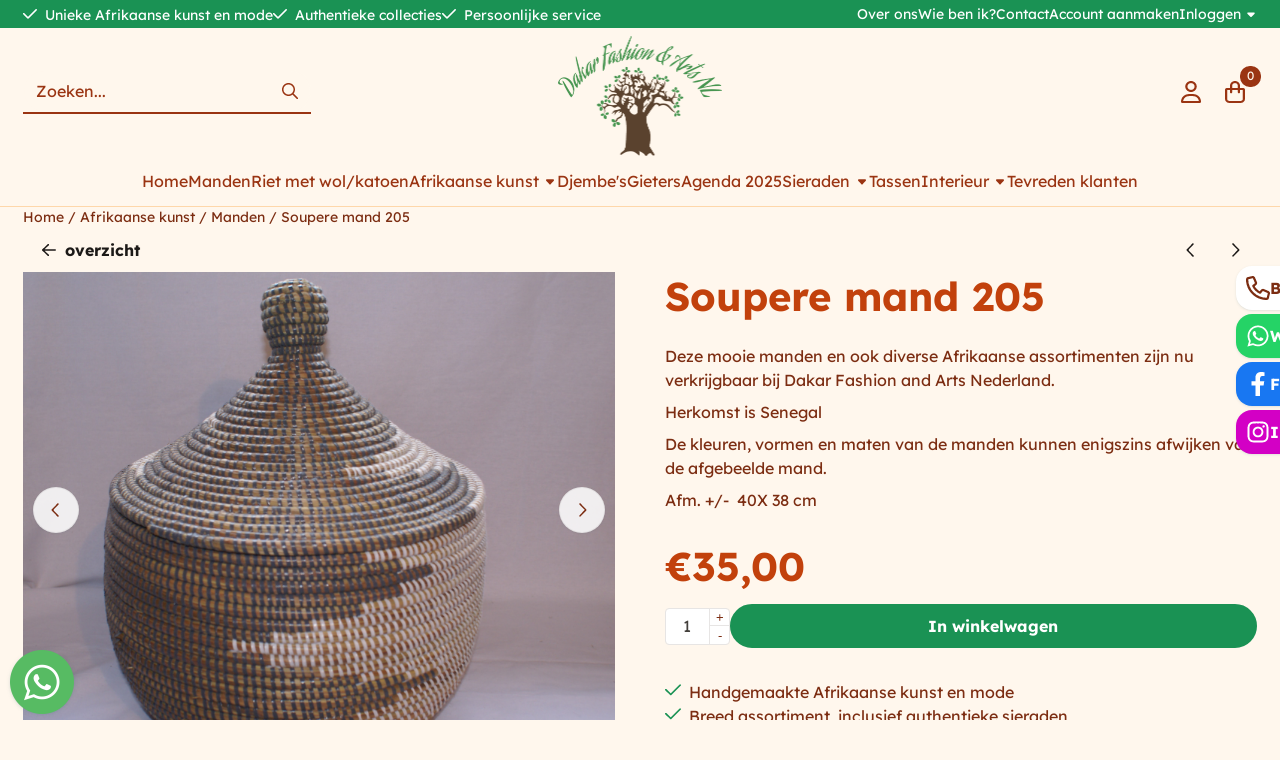

--- FILE ---
content_type: text/html; charset=utf-8
request_url: https://www.google.com/recaptcha/api2/anchor?ar=1&k=6LewBcQZAAAAAHkJsKjhLL0qpH96Yx949z6V99Li&co=aHR0cHM6Ly93d3cuZGFrYXJmYXNoaW9uYXJ0LmNvbTo0NDM.&hl=nl&v=N67nZn4AqZkNcbeMu4prBgzg&theme=light&size=compact&anchor-ms=20000&execute-ms=30000&cb=sin0nh4cm0eo
body_size: 49499
content:
<!DOCTYPE HTML><html dir="ltr" lang="nl"><head><meta http-equiv="Content-Type" content="text/html; charset=UTF-8">
<meta http-equiv="X-UA-Compatible" content="IE=edge">
<title>reCAPTCHA</title>
<style type="text/css">
/* cyrillic-ext */
@font-face {
  font-family: 'Roboto';
  font-style: normal;
  font-weight: 400;
  font-stretch: 100%;
  src: url(//fonts.gstatic.com/s/roboto/v48/KFO7CnqEu92Fr1ME7kSn66aGLdTylUAMa3GUBHMdazTgWw.woff2) format('woff2');
  unicode-range: U+0460-052F, U+1C80-1C8A, U+20B4, U+2DE0-2DFF, U+A640-A69F, U+FE2E-FE2F;
}
/* cyrillic */
@font-face {
  font-family: 'Roboto';
  font-style: normal;
  font-weight: 400;
  font-stretch: 100%;
  src: url(//fonts.gstatic.com/s/roboto/v48/KFO7CnqEu92Fr1ME7kSn66aGLdTylUAMa3iUBHMdazTgWw.woff2) format('woff2');
  unicode-range: U+0301, U+0400-045F, U+0490-0491, U+04B0-04B1, U+2116;
}
/* greek-ext */
@font-face {
  font-family: 'Roboto';
  font-style: normal;
  font-weight: 400;
  font-stretch: 100%;
  src: url(//fonts.gstatic.com/s/roboto/v48/KFO7CnqEu92Fr1ME7kSn66aGLdTylUAMa3CUBHMdazTgWw.woff2) format('woff2');
  unicode-range: U+1F00-1FFF;
}
/* greek */
@font-face {
  font-family: 'Roboto';
  font-style: normal;
  font-weight: 400;
  font-stretch: 100%;
  src: url(//fonts.gstatic.com/s/roboto/v48/KFO7CnqEu92Fr1ME7kSn66aGLdTylUAMa3-UBHMdazTgWw.woff2) format('woff2');
  unicode-range: U+0370-0377, U+037A-037F, U+0384-038A, U+038C, U+038E-03A1, U+03A3-03FF;
}
/* math */
@font-face {
  font-family: 'Roboto';
  font-style: normal;
  font-weight: 400;
  font-stretch: 100%;
  src: url(//fonts.gstatic.com/s/roboto/v48/KFO7CnqEu92Fr1ME7kSn66aGLdTylUAMawCUBHMdazTgWw.woff2) format('woff2');
  unicode-range: U+0302-0303, U+0305, U+0307-0308, U+0310, U+0312, U+0315, U+031A, U+0326-0327, U+032C, U+032F-0330, U+0332-0333, U+0338, U+033A, U+0346, U+034D, U+0391-03A1, U+03A3-03A9, U+03B1-03C9, U+03D1, U+03D5-03D6, U+03F0-03F1, U+03F4-03F5, U+2016-2017, U+2034-2038, U+203C, U+2040, U+2043, U+2047, U+2050, U+2057, U+205F, U+2070-2071, U+2074-208E, U+2090-209C, U+20D0-20DC, U+20E1, U+20E5-20EF, U+2100-2112, U+2114-2115, U+2117-2121, U+2123-214F, U+2190, U+2192, U+2194-21AE, U+21B0-21E5, U+21F1-21F2, U+21F4-2211, U+2213-2214, U+2216-22FF, U+2308-230B, U+2310, U+2319, U+231C-2321, U+2336-237A, U+237C, U+2395, U+239B-23B7, U+23D0, U+23DC-23E1, U+2474-2475, U+25AF, U+25B3, U+25B7, U+25BD, U+25C1, U+25CA, U+25CC, U+25FB, U+266D-266F, U+27C0-27FF, U+2900-2AFF, U+2B0E-2B11, U+2B30-2B4C, U+2BFE, U+3030, U+FF5B, U+FF5D, U+1D400-1D7FF, U+1EE00-1EEFF;
}
/* symbols */
@font-face {
  font-family: 'Roboto';
  font-style: normal;
  font-weight: 400;
  font-stretch: 100%;
  src: url(//fonts.gstatic.com/s/roboto/v48/KFO7CnqEu92Fr1ME7kSn66aGLdTylUAMaxKUBHMdazTgWw.woff2) format('woff2');
  unicode-range: U+0001-000C, U+000E-001F, U+007F-009F, U+20DD-20E0, U+20E2-20E4, U+2150-218F, U+2190, U+2192, U+2194-2199, U+21AF, U+21E6-21F0, U+21F3, U+2218-2219, U+2299, U+22C4-22C6, U+2300-243F, U+2440-244A, U+2460-24FF, U+25A0-27BF, U+2800-28FF, U+2921-2922, U+2981, U+29BF, U+29EB, U+2B00-2BFF, U+4DC0-4DFF, U+FFF9-FFFB, U+10140-1018E, U+10190-1019C, U+101A0, U+101D0-101FD, U+102E0-102FB, U+10E60-10E7E, U+1D2C0-1D2D3, U+1D2E0-1D37F, U+1F000-1F0FF, U+1F100-1F1AD, U+1F1E6-1F1FF, U+1F30D-1F30F, U+1F315, U+1F31C, U+1F31E, U+1F320-1F32C, U+1F336, U+1F378, U+1F37D, U+1F382, U+1F393-1F39F, U+1F3A7-1F3A8, U+1F3AC-1F3AF, U+1F3C2, U+1F3C4-1F3C6, U+1F3CA-1F3CE, U+1F3D4-1F3E0, U+1F3ED, U+1F3F1-1F3F3, U+1F3F5-1F3F7, U+1F408, U+1F415, U+1F41F, U+1F426, U+1F43F, U+1F441-1F442, U+1F444, U+1F446-1F449, U+1F44C-1F44E, U+1F453, U+1F46A, U+1F47D, U+1F4A3, U+1F4B0, U+1F4B3, U+1F4B9, U+1F4BB, U+1F4BF, U+1F4C8-1F4CB, U+1F4D6, U+1F4DA, U+1F4DF, U+1F4E3-1F4E6, U+1F4EA-1F4ED, U+1F4F7, U+1F4F9-1F4FB, U+1F4FD-1F4FE, U+1F503, U+1F507-1F50B, U+1F50D, U+1F512-1F513, U+1F53E-1F54A, U+1F54F-1F5FA, U+1F610, U+1F650-1F67F, U+1F687, U+1F68D, U+1F691, U+1F694, U+1F698, U+1F6AD, U+1F6B2, U+1F6B9-1F6BA, U+1F6BC, U+1F6C6-1F6CF, U+1F6D3-1F6D7, U+1F6E0-1F6EA, U+1F6F0-1F6F3, U+1F6F7-1F6FC, U+1F700-1F7FF, U+1F800-1F80B, U+1F810-1F847, U+1F850-1F859, U+1F860-1F887, U+1F890-1F8AD, U+1F8B0-1F8BB, U+1F8C0-1F8C1, U+1F900-1F90B, U+1F93B, U+1F946, U+1F984, U+1F996, U+1F9E9, U+1FA00-1FA6F, U+1FA70-1FA7C, U+1FA80-1FA89, U+1FA8F-1FAC6, U+1FACE-1FADC, U+1FADF-1FAE9, U+1FAF0-1FAF8, U+1FB00-1FBFF;
}
/* vietnamese */
@font-face {
  font-family: 'Roboto';
  font-style: normal;
  font-weight: 400;
  font-stretch: 100%;
  src: url(//fonts.gstatic.com/s/roboto/v48/KFO7CnqEu92Fr1ME7kSn66aGLdTylUAMa3OUBHMdazTgWw.woff2) format('woff2');
  unicode-range: U+0102-0103, U+0110-0111, U+0128-0129, U+0168-0169, U+01A0-01A1, U+01AF-01B0, U+0300-0301, U+0303-0304, U+0308-0309, U+0323, U+0329, U+1EA0-1EF9, U+20AB;
}
/* latin-ext */
@font-face {
  font-family: 'Roboto';
  font-style: normal;
  font-weight: 400;
  font-stretch: 100%;
  src: url(//fonts.gstatic.com/s/roboto/v48/KFO7CnqEu92Fr1ME7kSn66aGLdTylUAMa3KUBHMdazTgWw.woff2) format('woff2');
  unicode-range: U+0100-02BA, U+02BD-02C5, U+02C7-02CC, U+02CE-02D7, U+02DD-02FF, U+0304, U+0308, U+0329, U+1D00-1DBF, U+1E00-1E9F, U+1EF2-1EFF, U+2020, U+20A0-20AB, U+20AD-20C0, U+2113, U+2C60-2C7F, U+A720-A7FF;
}
/* latin */
@font-face {
  font-family: 'Roboto';
  font-style: normal;
  font-weight: 400;
  font-stretch: 100%;
  src: url(//fonts.gstatic.com/s/roboto/v48/KFO7CnqEu92Fr1ME7kSn66aGLdTylUAMa3yUBHMdazQ.woff2) format('woff2');
  unicode-range: U+0000-00FF, U+0131, U+0152-0153, U+02BB-02BC, U+02C6, U+02DA, U+02DC, U+0304, U+0308, U+0329, U+2000-206F, U+20AC, U+2122, U+2191, U+2193, U+2212, U+2215, U+FEFF, U+FFFD;
}
/* cyrillic-ext */
@font-face {
  font-family: 'Roboto';
  font-style: normal;
  font-weight: 500;
  font-stretch: 100%;
  src: url(//fonts.gstatic.com/s/roboto/v48/KFO7CnqEu92Fr1ME7kSn66aGLdTylUAMa3GUBHMdazTgWw.woff2) format('woff2');
  unicode-range: U+0460-052F, U+1C80-1C8A, U+20B4, U+2DE0-2DFF, U+A640-A69F, U+FE2E-FE2F;
}
/* cyrillic */
@font-face {
  font-family: 'Roboto';
  font-style: normal;
  font-weight: 500;
  font-stretch: 100%;
  src: url(//fonts.gstatic.com/s/roboto/v48/KFO7CnqEu92Fr1ME7kSn66aGLdTylUAMa3iUBHMdazTgWw.woff2) format('woff2');
  unicode-range: U+0301, U+0400-045F, U+0490-0491, U+04B0-04B1, U+2116;
}
/* greek-ext */
@font-face {
  font-family: 'Roboto';
  font-style: normal;
  font-weight: 500;
  font-stretch: 100%;
  src: url(//fonts.gstatic.com/s/roboto/v48/KFO7CnqEu92Fr1ME7kSn66aGLdTylUAMa3CUBHMdazTgWw.woff2) format('woff2');
  unicode-range: U+1F00-1FFF;
}
/* greek */
@font-face {
  font-family: 'Roboto';
  font-style: normal;
  font-weight: 500;
  font-stretch: 100%;
  src: url(//fonts.gstatic.com/s/roboto/v48/KFO7CnqEu92Fr1ME7kSn66aGLdTylUAMa3-UBHMdazTgWw.woff2) format('woff2');
  unicode-range: U+0370-0377, U+037A-037F, U+0384-038A, U+038C, U+038E-03A1, U+03A3-03FF;
}
/* math */
@font-face {
  font-family: 'Roboto';
  font-style: normal;
  font-weight: 500;
  font-stretch: 100%;
  src: url(//fonts.gstatic.com/s/roboto/v48/KFO7CnqEu92Fr1ME7kSn66aGLdTylUAMawCUBHMdazTgWw.woff2) format('woff2');
  unicode-range: U+0302-0303, U+0305, U+0307-0308, U+0310, U+0312, U+0315, U+031A, U+0326-0327, U+032C, U+032F-0330, U+0332-0333, U+0338, U+033A, U+0346, U+034D, U+0391-03A1, U+03A3-03A9, U+03B1-03C9, U+03D1, U+03D5-03D6, U+03F0-03F1, U+03F4-03F5, U+2016-2017, U+2034-2038, U+203C, U+2040, U+2043, U+2047, U+2050, U+2057, U+205F, U+2070-2071, U+2074-208E, U+2090-209C, U+20D0-20DC, U+20E1, U+20E5-20EF, U+2100-2112, U+2114-2115, U+2117-2121, U+2123-214F, U+2190, U+2192, U+2194-21AE, U+21B0-21E5, U+21F1-21F2, U+21F4-2211, U+2213-2214, U+2216-22FF, U+2308-230B, U+2310, U+2319, U+231C-2321, U+2336-237A, U+237C, U+2395, U+239B-23B7, U+23D0, U+23DC-23E1, U+2474-2475, U+25AF, U+25B3, U+25B7, U+25BD, U+25C1, U+25CA, U+25CC, U+25FB, U+266D-266F, U+27C0-27FF, U+2900-2AFF, U+2B0E-2B11, U+2B30-2B4C, U+2BFE, U+3030, U+FF5B, U+FF5D, U+1D400-1D7FF, U+1EE00-1EEFF;
}
/* symbols */
@font-face {
  font-family: 'Roboto';
  font-style: normal;
  font-weight: 500;
  font-stretch: 100%;
  src: url(//fonts.gstatic.com/s/roboto/v48/KFO7CnqEu92Fr1ME7kSn66aGLdTylUAMaxKUBHMdazTgWw.woff2) format('woff2');
  unicode-range: U+0001-000C, U+000E-001F, U+007F-009F, U+20DD-20E0, U+20E2-20E4, U+2150-218F, U+2190, U+2192, U+2194-2199, U+21AF, U+21E6-21F0, U+21F3, U+2218-2219, U+2299, U+22C4-22C6, U+2300-243F, U+2440-244A, U+2460-24FF, U+25A0-27BF, U+2800-28FF, U+2921-2922, U+2981, U+29BF, U+29EB, U+2B00-2BFF, U+4DC0-4DFF, U+FFF9-FFFB, U+10140-1018E, U+10190-1019C, U+101A0, U+101D0-101FD, U+102E0-102FB, U+10E60-10E7E, U+1D2C0-1D2D3, U+1D2E0-1D37F, U+1F000-1F0FF, U+1F100-1F1AD, U+1F1E6-1F1FF, U+1F30D-1F30F, U+1F315, U+1F31C, U+1F31E, U+1F320-1F32C, U+1F336, U+1F378, U+1F37D, U+1F382, U+1F393-1F39F, U+1F3A7-1F3A8, U+1F3AC-1F3AF, U+1F3C2, U+1F3C4-1F3C6, U+1F3CA-1F3CE, U+1F3D4-1F3E0, U+1F3ED, U+1F3F1-1F3F3, U+1F3F5-1F3F7, U+1F408, U+1F415, U+1F41F, U+1F426, U+1F43F, U+1F441-1F442, U+1F444, U+1F446-1F449, U+1F44C-1F44E, U+1F453, U+1F46A, U+1F47D, U+1F4A3, U+1F4B0, U+1F4B3, U+1F4B9, U+1F4BB, U+1F4BF, U+1F4C8-1F4CB, U+1F4D6, U+1F4DA, U+1F4DF, U+1F4E3-1F4E6, U+1F4EA-1F4ED, U+1F4F7, U+1F4F9-1F4FB, U+1F4FD-1F4FE, U+1F503, U+1F507-1F50B, U+1F50D, U+1F512-1F513, U+1F53E-1F54A, U+1F54F-1F5FA, U+1F610, U+1F650-1F67F, U+1F687, U+1F68D, U+1F691, U+1F694, U+1F698, U+1F6AD, U+1F6B2, U+1F6B9-1F6BA, U+1F6BC, U+1F6C6-1F6CF, U+1F6D3-1F6D7, U+1F6E0-1F6EA, U+1F6F0-1F6F3, U+1F6F7-1F6FC, U+1F700-1F7FF, U+1F800-1F80B, U+1F810-1F847, U+1F850-1F859, U+1F860-1F887, U+1F890-1F8AD, U+1F8B0-1F8BB, U+1F8C0-1F8C1, U+1F900-1F90B, U+1F93B, U+1F946, U+1F984, U+1F996, U+1F9E9, U+1FA00-1FA6F, U+1FA70-1FA7C, U+1FA80-1FA89, U+1FA8F-1FAC6, U+1FACE-1FADC, U+1FADF-1FAE9, U+1FAF0-1FAF8, U+1FB00-1FBFF;
}
/* vietnamese */
@font-face {
  font-family: 'Roboto';
  font-style: normal;
  font-weight: 500;
  font-stretch: 100%;
  src: url(//fonts.gstatic.com/s/roboto/v48/KFO7CnqEu92Fr1ME7kSn66aGLdTylUAMa3OUBHMdazTgWw.woff2) format('woff2');
  unicode-range: U+0102-0103, U+0110-0111, U+0128-0129, U+0168-0169, U+01A0-01A1, U+01AF-01B0, U+0300-0301, U+0303-0304, U+0308-0309, U+0323, U+0329, U+1EA0-1EF9, U+20AB;
}
/* latin-ext */
@font-face {
  font-family: 'Roboto';
  font-style: normal;
  font-weight: 500;
  font-stretch: 100%;
  src: url(//fonts.gstatic.com/s/roboto/v48/KFO7CnqEu92Fr1ME7kSn66aGLdTylUAMa3KUBHMdazTgWw.woff2) format('woff2');
  unicode-range: U+0100-02BA, U+02BD-02C5, U+02C7-02CC, U+02CE-02D7, U+02DD-02FF, U+0304, U+0308, U+0329, U+1D00-1DBF, U+1E00-1E9F, U+1EF2-1EFF, U+2020, U+20A0-20AB, U+20AD-20C0, U+2113, U+2C60-2C7F, U+A720-A7FF;
}
/* latin */
@font-face {
  font-family: 'Roboto';
  font-style: normal;
  font-weight: 500;
  font-stretch: 100%;
  src: url(//fonts.gstatic.com/s/roboto/v48/KFO7CnqEu92Fr1ME7kSn66aGLdTylUAMa3yUBHMdazQ.woff2) format('woff2');
  unicode-range: U+0000-00FF, U+0131, U+0152-0153, U+02BB-02BC, U+02C6, U+02DA, U+02DC, U+0304, U+0308, U+0329, U+2000-206F, U+20AC, U+2122, U+2191, U+2193, U+2212, U+2215, U+FEFF, U+FFFD;
}
/* cyrillic-ext */
@font-face {
  font-family: 'Roboto';
  font-style: normal;
  font-weight: 900;
  font-stretch: 100%;
  src: url(//fonts.gstatic.com/s/roboto/v48/KFO7CnqEu92Fr1ME7kSn66aGLdTylUAMa3GUBHMdazTgWw.woff2) format('woff2');
  unicode-range: U+0460-052F, U+1C80-1C8A, U+20B4, U+2DE0-2DFF, U+A640-A69F, U+FE2E-FE2F;
}
/* cyrillic */
@font-face {
  font-family: 'Roboto';
  font-style: normal;
  font-weight: 900;
  font-stretch: 100%;
  src: url(//fonts.gstatic.com/s/roboto/v48/KFO7CnqEu92Fr1ME7kSn66aGLdTylUAMa3iUBHMdazTgWw.woff2) format('woff2');
  unicode-range: U+0301, U+0400-045F, U+0490-0491, U+04B0-04B1, U+2116;
}
/* greek-ext */
@font-face {
  font-family: 'Roboto';
  font-style: normal;
  font-weight: 900;
  font-stretch: 100%;
  src: url(//fonts.gstatic.com/s/roboto/v48/KFO7CnqEu92Fr1ME7kSn66aGLdTylUAMa3CUBHMdazTgWw.woff2) format('woff2');
  unicode-range: U+1F00-1FFF;
}
/* greek */
@font-face {
  font-family: 'Roboto';
  font-style: normal;
  font-weight: 900;
  font-stretch: 100%;
  src: url(//fonts.gstatic.com/s/roboto/v48/KFO7CnqEu92Fr1ME7kSn66aGLdTylUAMa3-UBHMdazTgWw.woff2) format('woff2');
  unicode-range: U+0370-0377, U+037A-037F, U+0384-038A, U+038C, U+038E-03A1, U+03A3-03FF;
}
/* math */
@font-face {
  font-family: 'Roboto';
  font-style: normal;
  font-weight: 900;
  font-stretch: 100%;
  src: url(//fonts.gstatic.com/s/roboto/v48/KFO7CnqEu92Fr1ME7kSn66aGLdTylUAMawCUBHMdazTgWw.woff2) format('woff2');
  unicode-range: U+0302-0303, U+0305, U+0307-0308, U+0310, U+0312, U+0315, U+031A, U+0326-0327, U+032C, U+032F-0330, U+0332-0333, U+0338, U+033A, U+0346, U+034D, U+0391-03A1, U+03A3-03A9, U+03B1-03C9, U+03D1, U+03D5-03D6, U+03F0-03F1, U+03F4-03F5, U+2016-2017, U+2034-2038, U+203C, U+2040, U+2043, U+2047, U+2050, U+2057, U+205F, U+2070-2071, U+2074-208E, U+2090-209C, U+20D0-20DC, U+20E1, U+20E5-20EF, U+2100-2112, U+2114-2115, U+2117-2121, U+2123-214F, U+2190, U+2192, U+2194-21AE, U+21B0-21E5, U+21F1-21F2, U+21F4-2211, U+2213-2214, U+2216-22FF, U+2308-230B, U+2310, U+2319, U+231C-2321, U+2336-237A, U+237C, U+2395, U+239B-23B7, U+23D0, U+23DC-23E1, U+2474-2475, U+25AF, U+25B3, U+25B7, U+25BD, U+25C1, U+25CA, U+25CC, U+25FB, U+266D-266F, U+27C0-27FF, U+2900-2AFF, U+2B0E-2B11, U+2B30-2B4C, U+2BFE, U+3030, U+FF5B, U+FF5D, U+1D400-1D7FF, U+1EE00-1EEFF;
}
/* symbols */
@font-face {
  font-family: 'Roboto';
  font-style: normal;
  font-weight: 900;
  font-stretch: 100%;
  src: url(//fonts.gstatic.com/s/roboto/v48/KFO7CnqEu92Fr1ME7kSn66aGLdTylUAMaxKUBHMdazTgWw.woff2) format('woff2');
  unicode-range: U+0001-000C, U+000E-001F, U+007F-009F, U+20DD-20E0, U+20E2-20E4, U+2150-218F, U+2190, U+2192, U+2194-2199, U+21AF, U+21E6-21F0, U+21F3, U+2218-2219, U+2299, U+22C4-22C6, U+2300-243F, U+2440-244A, U+2460-24FF, U+25A0-27BF, U+2800-28FF, U+2921-2922, U+2981, U+29BF, U+29EB, U+2B00-2BFF, U+4DC0-4DFF, U+FFF9-FFFB, U+10140-1018E, U+10190-1019C, U+101A0, U+101D0-101FD, U+102E0-102FB, U+10E60-10E7E, U+1D2C0-1D2D3, U+1D2E0-1D37F, U+1F000-1F0FF, U+1F100-1F1AD, U+1F1E6-1F1FF, U+1F30D-1F30F, U+1F315, U+1F31C, U+1F31E, U+1F320-1F32C, U+1F336, U+1F378, U+1F37D, U+1F382, U+1F393-1F39F, U+1F3A7-1F3A8, U+1F3AC-1F3AF, U+1F3C2, U+1F3C4-1F3C6, U+1F3CA-1F3CE, U+1F3D4-1F3E0, U+1F3ED, U+1F3F1-1F3F3, U+1F3F5-1F3F7, U+1F408, U+1F415, U+1F41F, U+1F426, U+1F43F, U+1F441-1F442, U+1F444, U+1F446-1F449, U+1F44C-1F44E, U+1F453, U+1F46A, U+1F47D, U+1F4A3, U+1F4B0, U+1F4B3, U+1F4B9, U+1F4BB, U+1F4BF, U+1F4C8-1F4CB, U+1F4D6, U+1F4DA, U+1F4DF, U+1F4E3-1F4E6, U+1F4EA-1F4ED, U+1F4F7, U+1F4F9-1F4FB, U+1F4FD-1F4FE, U+1F503, U+1F507-1F50B, U+1F50D, U+1F512-1F513, U+1F53E-1F54A, U+1F54F-1F5FA, U+1F610, U+1F650-1F67F, U+1F687, U+1F68D, U+1F691, U+1F694, U+1F698, U+1F6AD, U+1F6B2, U+1F6B9-1F6BA, U+1F6BC, U+1F6C6-1F6CF, U+1F6D3-1F6D7, U+1F6E0-1F6EA, U+1F6F0-1F6F3, U+1F6F7-1F6FC, U+1F700-1F7FF, U+1F800-1F80B, U+1F810-1F847, U+1F850-1F859, U+1F860-1F887, U+1F890-1F8AD, U+1F8B0-1F8BB, U+1F8C0-1F8C1, U+1F900-1F90B, U+1F93B, U+1F946, U+1F984, U+1F996, U+1F9E9, U+1FA00-1FA6F, U+1FA70-1FA7C, U+1FA80-1FA89, U+1FA8F-1FAC6, U+1FACE-1FADC, U+1FADF-1FAE9, U+1FAF0-1FAF8, U+1FB00-1FBFF;
}
/* vietnamese */
@font-face {
  font-family: 'Roboto';
  font-style: normal;
  font-weight: 900;
  font-stretch: 100%;
  src: url(//fonts.gstatic.com/s/roboto/v48/KFO7CnqEu92Fr1ME7kSn66aGLdTylUAMa3OUBHMdazTgWw.woff2) format('woff2');
  unicode-range: U+0102-0103, U+0110-0111, U+0128-0129, U+0168-0169, U+01A0-01A1, U+01AF-01B0, U+0300-0301, U+0303-0304, U+0308-0309, U+0323, U+0329, U+1EA0-1EF9, U+20AB;
}
/* latin-ext */
@font-face {
  font-family: 'Roboto';
  font-style: normal;
  font-weight: 900;
  font-stretch: 100%;
  src: url(//fonts.gstatic.com/s/roboto/v48/KFO7CnqEu92Fr1ME7kSn66aGLdTylUAMa3KUBHMdazTgWw.woff2) format('woff2');
  unicode-range: U+0100-02BA, U+02BD-02C5, U+02C7-02CC, U+02CE-02D7, U+02DD-02FF, U+0304, U+0308, U+0329, U+1D00-1DBF, U+1E00-1E9F, U+1EF2-1EFF, U+2020, U+20A0-20AB, U+20AD-20C0, U+2113, U+2C60-2C7F, U+A720-A7FF;
}
/* latin */
@font-face {
  font-family: 'Roboto';
  font-style: normal;
  font-weight: 900;
  font-stretch: 100%;
  src: url(//fonts.gstatic.com/s/roboto/v48/KFO7CnqEu92Fr1ME7kSn66aGLdTylUAMa3yUBHMdazQ.woff2) format('woff2');
  unicode-range: U+0000-00FF, U+0131, U+0152-0153, U+02BB-02BC, U+02C6, U+02DA, U+02DC, U+0304, U+0308, U+0329, U+2000-206F, U+20AC, U+2122, U+2191, U+2193, U+2212, U+2215, U+FEFF, U+FFFD;
}

</style>
<link rel="stylesheet" type="text/css" href="https://www.gstatic.com/recaptcha/releases/N67nZn4AqZkNcbeMu4prBgzg/styles__ltr.css">
<script nonce="MvNahTFzIQo3-KG9z3BFfA" type="text/javascript">window['__recaptcha_api'] = 'https://www.google.com/recaptcha/api2/';</script>
<script type="text/javascript" src="https://www.gstatic.com/recaptcha/releases/N67nZn4AqZkNcbeMu4prBgzg/recaptcha__nl.js" nonce="MvNahTFzIQo3-KG9z3BFfA">
      
    </script></head>
<body><div id="rc-anchor-alert" class="rc-anchor-alert"></div>
<input type="hidden" id="recaptcha-token" value="[base64]">
<script type="text/javascript" nonce="MvNahTFzIQo3-KG9z3BFfA">
      recaptcha.anchor.Main.init("[\x22ainput\x22,[\x22bgdata\x22,\x22\x22,\[base64]/[base64]/[base64]/bmV3IHJbeF0oY1swXSk6RT09Mj9uZXcgclt4XShjWzBdLGNbMV0pOkU9PTM/bmV3IHJbeF0oY1swXSxjWzFdLGNbMl0pOkU9PTQ/[base64]/[base64]/[base64]/[base64]/[base64]/[base64]/[base64]/[base64]\x22,\[base64]\\u003d\\u003d\x22,\x22wo9aw7kmAXAow4AbUzPCusO4AR1fwpzDlDLDssKkwrXCuMK/wovDhcK+EcKjW8KJwrkHEgdLCDLCj8KZRsOVX8KnCcKUwq/[base64]/CqGTDlEXCncK2XMOMwqh6UMKqw6cTd8O/J8O0aTrDnsOyESDCjyTDv8KBTQvCoj9kwpIuwpLCisOxARzDs8K5w5Vgw7bCuHPDoDbDnMKiBxcYecKRNMKVwofDjsOWecOAXzNMKA4IwonChUTCkMOAwp3CnsOVcsKPIhvCsDNSwrvCnsOrwoLDocKLMRnCnFcvwo7Cs8K5w41OZB/[base64]/Ch8O5w6LCnsOIwq0+EjtcGsOrCMOqwqdjXw9nwo9Vw6fDhsOkw7oYwoTDiCZcwojCg2QXw5PDmcOlP2LDscOdwrxXw5/Dkw7ClFrDtsK7w5VpwrLCllrDs8OTw7oTccOgS2jDusK0w7teAcK9CMK8wqBqw5I4KsOvwo5zw78uLArCjhYjwr1VUyXCnTFUJhzCoDjDg1IpwqEhw5PDvWgbQsOXd8KDAznCkMOVwrDCo2kiwpTDtcOAOsOrC8KqVEE0woTDhcK6OcKWw7M/wocTwqHDqx3CjHc5QnEWScOKw5xLK8Ojw5jCpsKew4kWVTNpwpPDlR/CqMKVHUFEJmXCoBTDoCg9QXx4w6fDmUR2ZMKsasKzPjvCp8OUw67DgTjDuMOeLGXDnsK4woNJw4AKQRdyTAnDk8OFD8O8WT5JMMOcwrxTwrDDly7Dm3kTw43CosOxL8OLC1jDoCFow6t2w6/DmMKvfGjCvVtYNsOFwo7DmMOrWcOQw4XCpE3DjT4XS8KqR3xpfcK+X8KgwrAvw4s3wr3CsMKLw6bCulksw5jCvHN/UMOGwos+F8KCEB03YMOlw5jDk8OKw7zCmWbCvsKewoXDo37DiXfDtD/Du8OtOGvDhDDCiy/[base64]/w5J5wr3Cpj7CssK0Fk7DnMKQwo1ew4kBLMOVwp/CmFZ9EcKiwrUVSijCugdtw7fDjwvDuMKzL8KxJsKvNcOlw4Adwq3CtcO0FsOTwq3ClMOhT00swq4QwpXDscOpY8OPwolMwrfDvcKqwp8MVW/CosOUZMOXLMOjQkN2w5NOWGAQwqXDn8KAwohHTcKcX8OzJcO2wojDj0LCoQpjw7DDn8Oaw6rDm3rCrWgFw64Gf0fCjC0pd8Kfw6Bkw5PDr8KmfiQ3LsOxIMOxwrrDkMKOw7nCq8OpBB7Dj8OnaMKiw4LDiz/Ci8KFOkx6wq83wpTDi8O6w6p2JsKaUXvDssKjw4TChVPDqMOddMO+wrJ5MhloNjZAAwoIwpPDvsKKc2wzw4fDhTgqwottdMKww5nCiMKtwo/ChHAqShJeXxlpOlIHw4jDrCgVL8Knw58Xw4zDhRd8dcOlCcKOAMKmwqHClcOSB2FADibDmGZ2E8OdHWXCphkewrrDi8OYUMOpwrnDojbCocK/wrgRwrRDF8OVw5nDvsOEw653w63DgsKFw6fDv1LCpyjCsm7CmcKkw7PDlhjCqsO0woTDkcK3J0QWw5p7w79aTcOoaQLDgMKjezHDi8OYKWrCkRPDpsKsNsOrZVRUwp/[base64]/Dp2LDmsObwpJHf8KAw4IdKihGwooxKcOeM8OVw4Y6S8KNHhYiwoDCpcKrwpp6w6DDkMKcPmHChW7CqVkbDcKYw4cGwo/CiX8VZE4rPUwywqMtAnt+CsOTGnMzPHHCrsKzB8KxwrLDucO0w7HDvTIJDsKOwrHDvx1oLMO8w6VwLzDCkAxyTFUUw5zDssONwqXDtGLDlHBhDMKWelIywr/DgXFNwpfDkCjChWBowr3CjiM/[base64]/DgMO3w6bDgSw/Fjs2FyXCpsOAQsKofzc7wqErKcOEw5R9C8O4RMO1wqBEXl9KwofCmsOkaDDCssK2wo9zw4bDl8K7w7nCuWTCp8O1wohOK8KUfHDCi8OIw5TDixNfA8KTw5RmwqnDlhgRwo7DgMKow4/DmMOzw40Bw47Cu8OFwo9cLRlMFFgwcijCvgpJWkkoeQwswr40w7hoX8Olw6I3GhDDvcO2H8KTwrUxw5ASw7vCicKxYCdjKErDm3BEw53CjhJaw7XDo8O9dsK1AgTDvsOyXH/CqzUwO2LClcKAw4gQdcKrwp4Zw6Vlwodyw4HDq8KcecOWwrsow6AuZMOwIcKHw6/DmcKqDjRlw5fCmSplcEt3QsKxczdywrvDoXvCpgV8V8KLXsKnKBnCp0/Ds8O3w4LChcKlw44eOVHCvgB6woRIfT0gN8KARUFOAg7CmXdpGnwcZSNQelBZFB/[base64]/CrFnCp2fDojnDk8ObA1TDvltrwqzDtmvCk8KKHzQawovCj8O9w7l6w41cCyltUDcsKMK7w5gdw784w7bDmGtIw58Bw5NFwqQVwoHCrMKTCMOdPV5DCsKPwr9TFsOqwrHDhsKlw6FGccObw7hzNH5gesOIUW3Cp8KYwoVtw6x6w5/CucOqA8KZaVrDvMOBwoAjK8OAAydfRMONRRAIZkhYfcKva1HCrT3ChxttGF/CsUgJwrN8wq5zw5XCv8KtwqjCocKgecK7FHPDk3PDuQc2CcKqV8KpbxIMw6DDiwFaYcK8w6l+wq4Owr5Cw7Q0wqPDgcOMMcKHe8OEQ1QfwqRew48Ww5DDq3w2OSvDtEI6EUJbwqJvMREMwq1/WFzDt8KAEjQLFE8Aw5nCmB5TUcKgw7c4w5zCncOaKCJrw6TDvT9zw5s4NVTClBBdF8OFwpJLwrTCq8OQfsK5DmfDiXJwwqvCkMKJb3l3wprCknQnw5PCjUTDj8KhwoQbDcKVwqRgb8OENT/DgRhiwrFyw7Mxwq/CrCrCj8KrOljCmAfDoQLChSLCrBsHwrQBZwvDvUDCuAlSLMKGwrTDvsKRNl7DomBgwqfDn8Ojwr4BOH7DncO3dMKGGcKxwo99MU3CvMKLM0PDl8OwVQhYZsOgwobCnRXCpcKlw6vCth/CrDEGw6/DuMKaEsKlw6TCqMKOw47CoQHDrzoeI8O6MWLCkk7Dp28vKsKyAhMFw5FkGmhVCMO8wofCqsOnTMOww77CoGlBw7oywofCpTvDtcOawqhHwqXDhwjDoTbDkkFycsOGD1XCkRLDvw/Cv8Oow4gQw6HCucOqAj/DohUdw7hef8ODF2zCvg17GWrDkcO3RA1gw7pbwo54w7Q/wqFOHcO1UcO6wp0GwpooVsKpTMOow6oTw6fDowl6wp4Jw47Du8Kiw7nDjRdDw6/DusK/K8K7wrjCrMOpw7dnaB0+X8KIVMOMdVA3wrRFKMK1wpDCqRkzBxvCqsKLwq9/MsK9fEbDrcKTEUVswrF0w5vDvVnCiVJWUhTCj8K5KMKFwoYjYQJjSgwrPMO2w40LEMOjH8K/[base64]/Ct8OgX8KQw4cgw6nDlsO5w5DDnC7CtWbDnCEeLcK+wrgZw5gVw5FyVMOCRcOIwqHDlcO/[base64]/CvMOpwrlNwrhqKQNcdcKaw6lawoc7QVPDisK2JgFiw74XBXvCksOHw5ZpXsKBwqvDtnACwpA8w7nCqRDDqEszwp/DgRkOEXVZA24zZsKMwrEVwrswWMOvwokswpp1IgLCmcKDw6tHw5laAsO7w5vDmDcPwrzCpn7DgyEMYGwsw7grR8K+GcK/w5gBw7kJKcK4w6rDsmPCmDvCkMO2w4fCpsOafh3DvTPCqCBRwpsGw51jJwo8wozDtsKDPVMofMOpw6JAN2UDwpFVBz/Dr1hZQcOGwogvwotIJsOlRsKwXgIRw7vCkxl0UQYjQMOWw6MYbMK3w5jCpkckwpHCjMOtw7lDw4xtwr/CkcK/wofCvsO2CSjDlcKwwpYAwpN/wq5xwoMJTcK4Q8Okw64Xw68aZSHCjD7Dr8KDRMOlMAk4wrhLeMK/C1zChjYvG8K7K8KYRMOTfsO2w4TCqsO4w5jCkcKCDMO7asOsw6fCt1ggwpDDujDCrcKbYFPCnnoZNMOWdsOtwqXCgBssSMKgLcObwrBpZMOeVjkxR3/[base64]/DkMOdRzIaw61twp5pwq5gw7AXEntVw5PDrsOIw7jCj8Kxw4F6aGY2wpEZVwHCuMK8woHCkMKEw6Yhw6gQDXRSEzR/PwFPw6oQw4rDmsKEwpDDuwDDmMOrwrjChyFgw5Vqw7Rxw47Dni/Dj8KWwrrCo8Ouw6DDojI7T8O5XcKaw4dcQMK4wrjCi8OOOcOkU8KGwqTCm1l9w79Nw4/DlsKgMcOiLD/[base64]/CtsKiw5QUwo0sLsO5ZcKPw6/[base64]/wrJDwr7DrsOPPUFJDMOPKsKAwpswwqkRw4QdKHHDljnDtMO0REbCh8OEbW1mw6N1dMKZw5I0w7ZHZkhSw6zDgRDDtS3DncKBQMOMA2jDvxphWMKzwrvDvcOFwpfCqzdCDwbDqU7Ck8K4w5/DlnrCmz3CkcKgYzvDr0zDnF/DmRzDjUDDrMKAw6oZbsKnQnLCty9WAjnCncKZw48fw6guY8Ouwq1IwrfClcOhw6EtwpvDocKEw6XClmfDmjgtwrzDpn3CrEU6dENhWnIdwp5macKnwo9dw600wq3Ds03CtHpgBHRFw5XCn8O9GSkew5jDg8KVw4rCicO+AQvDqMOAWBTDvT/CgwfCqcOrw6nCvXBHwqALDxVsF8KxGUfDtWk3WUXDosKcwrTDk8K5ZBjDucOxw7EGIMK2w5PDvcOfw4fCp8KBdcO/wrRfw6wQw6fCtcKpwr3DvsKIwq7DlcOTwqzCnks8LzfCp8OtbcK0CkdzwoxWwrPCuMKMw4HDhRDCocKFw4fDvytRE2EkBHTCvWHDrsObw69iwq9bK8K8wonDncO4w64+wr9xw5sHw6hYwq19LcOUBcKnK8O+UsKSw4QXPMKVVsOZwp/CkjTCmsO3UHbCq8OvwoQ6wo1OAhRWWXTDgH0Sw57CvsOiSAAKwonCsXDDtjoJWsKzcXkqfDUWGMKQW2w5OMOLccKHQVnDj8OMWVrDlsK1wo9dUGPChsKJwqjDsU7Ds2PDlHp6wqfCpcOuDsOFQMOyXW3Ct8OhZMOKwrDDgg/CpjZCwoHCs8Kcw7bCnGzDgwHDg8OeFsK8J2duDMK6wpDDscKdwpk3w6HCpcOeVMOYw6xEw54bfQ/Du8Kuw5oReyxxwr5dMQTCnyDCuCHCtD1Jw6c1fMOywobDuAcTwpJHEHrDsw7CnsK5WWFLw6ERZMKPwpw4eMKew41WN0jCsVbDiA19wrrDvsKBwrERw5ZzL1rDsMO2w7fDiCZqwqTCkyvDn8OJLFtlw5h5DsOpw7B/JMKIcMOvesKJwrTDqMKjwrhTDcKww694Dx/CqH8LYWrCogFhZcOcFsOgYXIQwpJhw5bCs8OTQMKqw5rDtcKVBcO0T8OIBcKZwq/DrzPDulwkGQkqw4XDlMOsb8KDw7rCvcKFABQnc1VtEMOmFgvChMO8FD3CrW4qB8KNwrrCt8KGw7hPY8O7FMKQw5JNw7QbO3fDuMOGw5DDn8K5TxYIw7gKwo/CgMK8RsO8O8OnQcKtJcKxCyBTw6YjVSUhNgHDiURnwo/[base64]/TMOlw5/DgMOHwoEvIgjCvcKxw4/Dk8KyQcKHBABFFWwhwppdw7kvw4BvwrPCm0PCqcKRw64fwr90BcOICAPCtD9/[base64]/CtyBlwp/DmcOdwqEJw5cKPcKINDvClMKAH8OPw43DqRYtwprDrsKDFDQSQMOkJWcIEsO+ZmjDqcK2w7vDrmlkJBEMw6rCusOfw4RCwpjDrHTDtgNPw7LCogltw7IiEDgnQHzClMK9w7fCkMKpw7ATBy/CtQcJwo5jIMKDdcO/wrzCiggXUCHClWzDmiwRw4ERw4zDsGFaXmZDG8Kkw5Jkw6xZwqk+w5bDlhLCgDPCqcK6wqDDlhINTsKxwqDDiRsBdsOkwpHDpsK/wq3DnFzCtVcGa8OkC8KaB8Kgw7HDqsKoMC9NwqPDncOBf30jLMKEeCjCo20xwrdeeXNvdsKrQkTDkF/Cu8O5EMO9fRjCiFAAZMKwcMKsw5jCskV3csOcwr/DscKlw7fDtShhw75YG8OMw5Q/InzDvQ9xOG8Bw6JXwpAXScOoKR96VMKrVWjDpVN/SsOfw6AOw4bCjMKeTcKWw6HCg8K6wpcERizClMKPw7TClEzCvGlYwqgWw7EwwqDDjXDCisOmE8Ktw7Q+FMKzScK7wqh8E8O9w61Lw6nDncKnw6/CtwvCoVg/b8O4w6IjGhDClsOJL8KxQsKfXjIWcl7CtcO8dycuYMKKFsOjw59WHXvDtFM/[base64]/CrcOCD8K7a8KAw7JRI8K8wrsowrvCpMKIbRkXZ8OUH8K8w4/CkF04w5RvwonCsmvDoFpqU8KMw7UxwpsPJFjDvcOFaUTDplhcTcKrKVTDqVTCjn3DuStCMcKCM8Kzw5DDuMK/wp/[base64]/CmMOpIwZBXwrClnbClEY3wqcBb8OaYsOdw7LDisKOCVrCp8KawoXDgcOhw4J8w5AGX8KVw4nDh8KFw6jDoRfCm8Klf199X2rCgcO4w6MFWjFNwqDCp05YHMOzw4g2f8O3cW/ClWzCkW7DlxIOFRLCvMONwphNYMOlHnTCssKfNnJNwpbCosKIwrTDm0DDhG5Kw4IWdsKwIsOQEGUMw5nDsAXDgsOadT/DlkIQwpvDtMKhw5NUBsOAKmjCn8OtGmbDr1E3acO8GsOAworDkcKjPcKLIMONUGEwwoLDicOJwrPCqcOdJzrDj8Klw4tyK8OIw4jDsMO2wodeEE/DkcKcAEpiXFTDqsKcw7LDjMKuHW0kWcKWHcKQw41cwoUDXiLDncOPwpVVwovCnTnCqXvDkcOQEcKpXwcdHMOwwqp6wq7DsBbDksOnUMKMQhvDrsKBZsO+w7YlQyw2AUd0aMOrfSzDr8OhNsO/wqTCqMK3EcOaw5I5wrvCjMKvwpYyw7gBYMO+Kg4mw41aYcK0w41jwrxMwr7CnsK9w4rCsArCuMO/eMK+GSpjT3ouQsOxT8K+w48dw4zDssKQwoPCusKQw6bCkHVKbBo/HyN3dxhAw5nCtcKDKcOlcCLCn0/DjMOEw7XDkAfDocK9wq13Cj/DigQywodgIcKhw4c/wpFnFWLDh8OVKsOTwr1Dfxcew5HDucOJBVPCr8O2wqPDkgnDl8KGGnJMwoNWwpoPbcOEwrVYREfCoB9/[base64]/wozDoSnCijYtw7rCsiHCjsKww5nDtcOHNcOhw4fDrMKHYQwrGsK1w7fDkXhYw6TDiXjDq8K+Cl/DnVtRE08xw4PCk3PCrMKlwrjDum1/w4sJw5h3wo0sdhzDhRXDr8OPw4nDrcKJHcKseHo7eDLDvMOOBA/Du301wqnClmpCw6o/NXBGeHZLwrLCt8OXAxcXw4rDkEdIwo1cw5rCssOOJSrDusKYwqbCpzbDuyBdw6/CssKTGcKCwpLCisOPw5FDwodLKcObO8KbPsOLw5jCs8KGw5fDvGLDvx3DicOzf8Kaw7HCmcKGXsOpwr0lQmHCqBXDgnBMwrnCpCEmwpXDqsOSD8ORfcOtDyTDjzTDjcOIPMOuwqUsw7/CksKTworDixUTG8OCBk/CgnXCoW/ChHXCu0wmwqxBRcKyw5LDtMKDwqRSblLCtF1gF1zDlMO8X8KsfBNuw7cIe8OOdsOQw4TClMOPIDXDosKZwpXDiRZpwpPCocOgKsKfSMOOO2PCiMOrYcONUy8Cw6swwqrCtMO/Z8OmBcOcwo/CjQ7CqXRdw5/DshnDryNKwp7CmC0fw4sOXnsWw6cBw6cKMUDDmUnCt8Kiw7fCsj/Ct8KmBsKxPE40SMKFI8O9wpzDgFTCvsO4DsKACDrCu8Kbwo3DvcK3DxjCj8OnfMKzwoRBwqjDlcOQwpXCvcONFR/[base64]/Cr8KNKgjCpMOLEMOtw7VpwpdvdXxew5DCsk/[base64]/[base64]/[base64]/[base64]/Dsj3DsSkSCsO6YcK1w4UFM8OXw6LDqMK3GMOqHlFyHR4aRMKoRMK7wpZlEm3CvcKtwqMGTQApw5x8DlHDk0/[base64]/[base64]/wrI/JmnDo0F7JMOoeMOhMsKfwrYmCmXCvMOIbcK7woTDocOHwqpwFjVPwprDiMKZBsO/w5RxZ0TDjgXCgMOfRsOvB2ARw5rDp8K3w4JgRcOHw4FEHMODw7ZnBcKOw4ZBX8K/ZDc8wqtcw5bCn8KNw53Cv8K3VcOCwqrCg1Vow57CiHbCnMK5e8K2csO1wpIVOMKbBMKTwq4kZ8OGw4XDncKHbkUmw7NeD8Oxwoxew6MkwrHDlBXCpn7CusKawonChMKWwo/DmiPCmsKnw4HCv8O0WcO9WGZfHUxvBF/Di1oHw6bCoHzCv8OkehcFdcKGTTLDlzLCu0fDtMOxGMKGLBjDjcKVOgPDncOFKMKAMFzCpljDuF/CsB1/UcK2wqh+w4bDgsK3w4PCp0rCq1M0GQJTBnVbSMOxATVXw7TDnMKsJSAdOsOWLR1HwqjDjMOdwrpvw6nDkX/[base64]/[base64]/[base64]/G8K9GXAmfsOEXFdow5grJsO3w4PCj3QuU8KCRsOHKMOew5xawp98wqnDsMO2w4TChAsTAEXCk8KqwoEGwqIpBA3DkB/DocO7ISrDhsKbwr/CjsK5w4DDrz8rdHkew61zw6rDlsKuwq0nS8OwwrTDm1xuw5/CuAbDsDPDrcO4w58/w6YPW0ZOwq9BHMKZwrEGQVnDszXCiC5pwpIbwoNgGGDCpgbDrMK/wrVKDsOEwpvClMOmTSYvwoNCRB4gw7gHOMKQw5BQwphCwpwlUMOXOsKUw6ZpVzBREn3ChxRVB2TDnsKfFMKZH8OLAsKSGHdKw4ETbibDgm/[base64]/DhT1jw75sw4IsWkfCh8O9wo/Dm8OMw6V9a8K1wrjDtCjDssOyL20FwqDCtzElRsK3w4Arw5METMKtYw9qU2pmwoU+w5rCkSNPw7rCiMKEEkfDrMK/w73DnMOZwobCmcKTwqVxwpV9w4/[base64]/w7/ChxLChlw/[base64]/DvcOjVsOdBz06JsK3QzVocsO8GMKXScOrOMOswrbDgVTDssOUw7HChyrDnQVSQj3ClwkHw7l1w642woLCgRrDpBLDvcKcCsOqwqxXw7nDm8KTw6bDizRsb8K3IMKBw7DDosOxOiwyJ17Cv10PwojDmFFRw7vCr3vCvkpIw6wxF3HClsOKwpkiw5/[base64]/DmXDDlsKzwoIvUHrCqMOvVgVPwqfDucKlw6w+w6PCshk6w5YQwodkaXvDpFkGw7zDtsOaJcKAw7ZsFAx0PDXDvcKzKk/CsMOXNFYNwqLCsSNQw6XDp8KVXMOZw6fDscOyf2YtdMK3wr03esOMaVo/I8Opw5DCtsOsw4TCgMKnNcKgwropOsK9wp/DiDHDq8O/eXLDhAAswpR/wrnCkMOdwqJ+c2LDtcOGDipbFEdOwrPDr0xrw4XCjcKHCsOAE1FSw44bAMKww7TClMOYw6vCmsOpAXB/[base64]/P8OeBGJrFEDDjS1gFzAfw6YxblfDr3YoCy7CkwJVwrVxwoJAG8OJXMOawpLDq8OKdsK/wqkTLSoRQcK8wqbCtMOCwoVGw4UPwojDssOta8OrwoA6Z8KNwo4lw73CjsOyw50bAsKwe8KiScK7w691w4I1w6Jxw4TDlBs/w7nCicK7w51jOcKcHinCl8KochDDkWrDucOcw4PDqhFrwrXChMOhdsKte8OgwqFxXFt4wqrDvsKuwpxKcmPDoMOQwpXCm0IiwqDDssO9THfDtcOZCWnCtMOmLR/CnVZAwqHClCXCmjZewr04VsK9Dh5ywovCmcOSw77DpsOFwrHDmGNjNsKOw7/CssKGE2xWw5jCrEoXw4DDvmVPw5fDgMO8JmPCh0HChMKWB2lHw4rCv8ODw50owrHCvsOTwqFsw5bCkMKdCAxxRzp8EMK1w6vDiW0cw4AvLAnDicObQsKgMsOfQ1pwwr/[base64]/[base64]/w5xnwpIzAg4WXCsBVsOSS8OIwrXDicK+wrbCt0PDmcOSAcK7K8KiG8Opw6LDpcKPwqzCnR7DiiZhBAxdclPCh8OMf8ObccKoDsK0w5BhGkMBXC3DmVzCrUxMw5/Dq1hiJ8KJwpHDkcOxwpprw6Y0wp/DlcKNw6fCkMOjGcOOw5rDrsOuwpg9RA7DicKmw5PCqcOxEEbDksKAwoLDpMKkfizDrwd4w7VOP8KnwprDuwltw54OZcOIcHwqYnY4wonDm3F3DcOTW8K4J2sOXGVFBMOrw6DCmcKkL8KIIw9oOGPCuCoaLzXCtcKtwp7ChX/Dt2fDv8OwwpHCgx3DqCDCjcOME8KPHsKOwrDCqMOnJ8KPasOYw4DCoC3CgnfDgVo1w5PCmMOuMihrwofDpiVew58Qw6pqwqJSD0gxwrIBw7VpTj9HdEjDiVzDhcOJb2dlwqMDewjCoWgVW8K/[base64]/wpoWBEcfwpQoVsKUw6QMZm8xwqNzwqHDo0HDjMKiPnxBw5HDtgxAH8OCwpnCr8OUwprCslTDlMK/Y2sYw7PDrjVmI8OYwoJewqfClsOew4R4w6NBwp/CrUp2KB/Dj8OwDC5Cw7/DoMKeER9ywpLCoXTDii5YKhrDqnphITLChDbCtWZPQUjCtsOiwqvCvS3Cp2oWHsO5w50hBMOmwpZow7vCvMOCECF+wqTCoWPCqhbDh1DCilgyZcKNa8OQwp94wpvCnypXw7fDssKKw7nDrQ7CpBMTHAzCn8Klw4hCBh5rVsKjw47DnBfDsmhzfQ/Dn8KGw7zCrsKMZ8OSw5/DjAsPwocbYzkifibDgsOCW8K6w4xiwrDChinDl1HDg2ZsIsKjfWd/NEYhCMKGBcONw4DCpnvCtcKRw6hvwrTDnzDDlMKFccO3L8O2cmxyeEc/w548MSDCiMKqD1siw7PCsEx7XMKuZEPCk0/DonkyecOIEQbCgcOqwojChypNwoXDpldBLcKTAmUPZgbCvsKMwrBqbRLDk8KrwqrDhMK+wqEQwoDDpMOawpbCjV/DrMK9w5LDiizCpsKXw5bDuMOCMhrDrMK+PcOKwo4/[base64]/DgVjChcKnE8OyFQHDu8OqBMKLw7BTHgrDn1rDgDfCqgIBwozCszVbwpfCsMKcw6twwrVvanfDtMKQwr0IRnA6XcKNwpnDtMKCCMOlG8KDwp4zEMOzwpDDqsOsKj15w5TCgDxONz1Aw6TDj8OLAcKwKw/[base64]/[base64]/DnMKscA46w6QlNsKOw57Dm8KsKcKIZsKWwqPDlsKAQiRLwpY4PcKLYsODw7fDt27CisK7w4DCnFdPVMO4KTLCmCwswqNCR3lwwrXChVYew4LCv8OXwpMpRsKWw7zDisO8SMKWwr/DqcO2w6vDnmvCpCFoeFbCscKvUEkvwqfDv8KKw6x0wrnDrsKTw7bCt2QTD0Myw7gJwpjCjDUew6QGwpgGwqvDh8ORTMKmb8K6wpnCmsKGwpHCuiJjw7TCl8OMWR8KacKEOhnDtDnClD/Ct8KMXsKow5bDg8O4cFbCpcKnw6wGIcKRw63DpFvCrcO1MlLDlU/CsDrDtkjDq8Kcwqtyw4rCjmnCgEkIwpw5w7Rue8KvWMOIw7tiwoVtw6zDjXHDkTI3w6nDhXrDiWjDt2ggw4HCtcOjw7pWVQ3DpErCo8Ofw70Qw7LDvcK1wqzCn0bCh8OkwpDDtMOJw5QtDxLChXPDviYkP0HDhGw/[base64]/w53Ck8KSHsKPwqpmwo3CjMKccsO7cAx3wqoERMKIwrXDlzbCqcK/d8KMfSfDoHlSd8OCwrM/wqDDu8OUGwlZBUltwoJUwoxoKcKDw4kzwrHDqnAEw5vCiA85wrzCqg9LUsOSw7vDlsKew4zDmiZPL1nCgsOgfmRIYsKAIybCsFHClcOKT1fDswUeIWbDmTvCscObwrzDlcO6LmjCiz0Wwo/CpyIZwq7DoMKqwqxlwofCpCxXQijDhcOQw5JfOMOqwr3Dhm/[base64]/[base64]/[base64]/Dn0TCosK1Cms1a3XDiUHClCoCTmFxelnDkz7DulHDkMOCUysafMKpwqfDo3fDuDfDuMKMwp7ChcOFwo5jw6d2Cy/DqgPCgy7Dj1XDkTnCn8KCMMKaZ8OIw5TDumIedFLCn8ORwpZ6w61xfxnCkQ8nAAZSw4lYFwdmw4oLw4rDtcO9wrl0c8KNwphjDGNSegvDtcKDK8OHQcOGXgJTw7JIdcKiQWkcwq0uw4o3w4bDisO2wr8EQy/DpcKiw4rDukd8IVRAQcKtJCPDkMKqwppRWsK1Y005C8O4TMOswqgTIEIOeMOWZHLDkgjCqMK1w4XCm8OTJcOmw5wgw7TDp8KzPAPCv8O4XsOkA2RedsKiKnfCjkUuw6fCuT3Dn1nCiCDDlhrCqkkcwo3DqRDDisOVEBEzDMK0wrZLw4Qjw6nCij8Lw65/A8KKdxTCi8KxG8OyF2PCiD3Dj1YBXRUOBsKSb8O0wotDw64DPMKhwrrDqXYnGg7DoMO+wqEBOcOQO37DsMOxwrbCqMKCwrsDw5JVfVV/EVfCtgrDom7DonfDl8KxQ8O8SMOjA3PDgMOFUhzDmXpDQUDDkcKtMcOxwpMWPkp8ZcOPbsK8wpM6S8KHwqHDmkhxDwDCqT8LwqkKworCvFbDqnNRw6R0wrfCtl/CqMK5cMKFwr/[base64]/CvxbCggVqw5Y/[base64]/MMKqQz3CvcKofMOPFg7CmjQowrrDosOYw5jDrsOWw5RUd8OoGhPDnMOrw4l6w6PDlAPDlMOEHsOIPcOZAMORBBQNw7dyCsKccnzDlcOBZy/CsWXCmBExQsKBw6UNwpgOwqx1w5BEwqMww4RCCGMnw4R3w45XY2DDvcKAE8KkXMKqHcKFY8OxY17DuAogw7BxYE3CtcO5LFskacKuQ3bCnsKJY8OEwpfDvsO4dwPDkMKCAxbCh8O+w4/[base64]/CgcK8wqQYw5djQMKkw7/[base64]/CjcO4wqTDhjRqPxHCti0tw5J8w7ILbsKxwr/[base64]/CnsOnVmcqwrwYw7fDusOKOsORw6nDiSVawpjDlsODKC7CqcKMw5fDpC0nCgspw6RSU8KhUHrDpT3DssK5dMKPLsOiwr/[base64]/CrMKBX8O1wo5aMsK7WRXCmcKYw6XCrAHDqsKkw7fCicO1PsOuaRJ1acOQIw8Pw5Vcw7zDvRZbwq9Iw6sVTyXDscKLw4dhDcOTw4jCvztaesO6w67DmyfChTEMw6wDwoowD8KkUm4Vwr/DrMOsOW9Mw6cyw4TDtilkw5DCoRQ+XwjCuRpDZ8K9w4LDghxVIsOaLGwOOsO3O1sCw4PClcK8DzrDnsO1woHDhVIlwo/[base64]/w5nDrVPCjzLDpyfCncOdABXDizrDhMKzworCl8KVO8Knb8OxDcO7McOQw4nCo8Oswq/DiXAdCWczXGERb8KJMMK+w4TDqcO2wpRZwrbDvXYHKMKTSXNOKsOCdmpWw785wr8BIcKwccOTC8OdWsKYBsKYw70iVFTDj8OXw58hScKrwqxxw7XDiyLCscOdw6vDjsKbw77CncK1w6AZwqdYZ8OawopIUDHDvsOZAMKiwroRw7zCgB/[base64]/[base64]/B25dw6IpGy5uwo7Cv8OpO0HCkFd8McKvY2hQXcO0w4jDocOEwosfAMKCeAE1GMK4JcOZwrwBDcKDayTCs8KLwovDjMOmP8OsdCDDm8KEw5LCjR/DocKhw5Nxw4oOwqrDmMK/w6kKFBMLRMKpw7wOw4PCrSEEwoAndcO4w5MawoQfEcOsfcKew4DDmMK6bsKNwrItw6PDvcKFFg8QdcKRETHCqcOewqxJw6dzwq4wwrHDnMO5V8ONw7DDvcK2wr8RVWLDk8Ktw6rCrMKeMClFwr7DlcKJTW/Cj8OkwoLDpcOLw4bCgMOLw64sw6jCmsKKVMOKYMOTGwPDt0DCiMKlYizCmcONwqjDiMOoFVYSFHkMw5tjwqcPw6ZPwpRZJErCklbDvBbCskQjeMO7Cw4Wwq8tw4TDuG/DtMOmw7M7VcOmZH/DrhHCpsOFZgnChjzCrhcEGsOZQGN7ZELDucKGw5k6wqpsUcOkw6vDgX/Dl8O9w5wjwonCuWfDpDUYbTTCrmwMXsKJa8KnA8OqWMOpN8O/VHjDpsKEYsOuw7nDsMOsJMKxw5NoCH/Ck1LDiWLCsMO0w7VLCm/[base64]/[base64]/Dp0DCo8Kiw47Dh8Oiw4PCtXx7wqXCl2/Dq8OVwoPDhX9gwqxNJ8OVw4nCq34kwoTDj8KDw7l0wrHDjF3DmnTCq0LCtMOAwqXDpAjDhsKkUMOeAgPDiMOhX8KZF29aSsKaY8OWw5jDpcOqUMKkwpHDp8Kdc8Omwr11w5bDmcK/w61GMz3CrMOew4kDGsOKcyvDrMODCVvDszcUX8OMNFzCrQ5HD8OULcOGXMOwb0c+Bzcfw6nDi0VYwoUIJMOsw4vCi8O3wqtAw7ZHwpzCusOAF8O1w4NrYibDisOZG8O1wps6w4Ecw4fDjMOrw502wo/Co8K3w7t2wpjCuMK3w43CkcK5w4UANWDDjsKdN8OCwrrDh3pOwq/DjnVtw7EBw5Y/[base64]/BsKkwqXDscOVHsK2KMO9w6DCnQ/DigPCpTXCusKgwr3ChcK7JnPDkV5ldcO+wqvCm0tUfgNfbmZRUsO9wotSJUQOH2hMwoUswpYrwpJ1N8KOw5oqKMOiwpciwpDDnMOGRUQxDkHCgxl3wqTCtMKQbDkXwrhQc8Oaw5LChgbCrzcow4gEGcO5BMKRGy/CvhbDtsK1w4/[base64]/[base64]/CgMK+OcOSHB3CmMOwwqk2MsKWw7TCjwt5wosKPMKUEcOFw4DChsOQbcKYwrhmJsO9ZcOJQmRewqLDgy3CsTLDnjbDmHvCviI+TVQkAUV5wr3DscOwwr1WfMKFTcKQw5LDjnTChMKpwqMdEsKkWHNFw54vw6g4O8OuCiMlwqkCFcK9c8O/eS/[base64]/DsBF8wo4Fwr4FPmJRY8Klw6E+w5hWCsOww4FACMKNGsKENxzDtsOxZAN8w4LCgsOkICABMW/DlsOsw7pHMxkTw689wrTDqsKwc8O0w4U0w5DDiFfDgsKywp3DosO5f8OHQsO2w4nDhcKgQ8Kga8Kqw7fDoxvDvHvCj3pbDwPDvMOEw7PDvgnCqcO/wqB3w4fCsREhw7TDuik/XsKdU1fDq1jDv3vDkx/Cr8K/wqooZcKIOsO/D8KKYMOdwoHCisOIw4pMwpImwpxAfD7DtmjDicOUP8OEw5pXw7zDvw/[base64]/CqwrCm8KPw6zCgMOZw41Nw5zDqMKkXhlVw4rCsMKcw5URWsOSTy8Sw7Q4cEDCkcOJwopzQsO8XAt6w5XCmlNbUGxWBsO+w77DiXRZwqcBQMKuZMOdwpvDgGXCriLCn8O9dsOmUinClcKfwp/[base64]/CuRwXw7PDuMKfwqXDpD7Cv8Klw6dOAnTCuXBxw6V5PFfCmi3DrMO5XkcoVsKILMKpwp/DvEZ4w7PChGjDswPDh8O6wpwmdFPCi8KXMTJ/[base64]/CrBrCuW3Cqw/Dg8OZLcK8w6zDqyfDj8KdQgnDthp2w5MPRMKswrjDgMOGCMOewoTCmMK6DVXDmGXCjDnCqXXDsi0gw4dSHMO/G8K/wo4ibMK8wpbCpMKhw5UkDFzDsMOkGE9eOsOWYsO6VSXCgXHCm8OZw6oMKEDCnhAxwpdHSMOXdRxVwpHCqMKQDMKpwofDill/JcO1V2cLKMKUegLCncKpV3XCjcK7wqxDc8OFw63DtcOtGiMJZ2fDolcvRcKUby/CqsKNwr3ChsOrD8Krw5swdcKvVMK9eUMQQhDDqBMFw4kzwoDDr8O9B8OFYcO9aWYwVjLCvwYtwqXCuk/DkRtBF20Vw493csK4w4FBdwDCjsOSS8OgSsOfEMK1QD1kYALDp2zDhcOIOsKGesOww6fCnz/ClcONbgAXEmbCv8K8cDI6ZUggGMOPw4zCiCfDqCDDnBApwo8pwrvDgTDCkTdGZsO2w7fDt3bDn8KVNBXCt3ltwrrDpsOxwoojwpkGX8OHwq/DvsOwOENbaz/CsgMPwo4xwqNCE8K9w4zDsMOww5M2w6RqfRYbVWTCucKsBTzDvMOlU8K+dDDCp8K/w5vDtsOyH8OIwoIYZUwNwo3DgMOgURfCg8OHw4LDicOcwr8UPcKieVsND0x1EcOqX8OKb8OccmXCmzvDpMK/w6h4TXrClMOVwojCoR1pVsOGwolxw6xKw5NFwrnCliY+QyTDo2/DkcOaTcOWwrFvw5vDgMOew4/DisO1PSBzelLClAQrwpjCuB9iHMKmOcOwwq/[base64]/w4/[base64]/QcKuDEVeUcO4ecK1w7vCviDCi8K7GsOfw6bCusOLw7FNPkTCjMKow7wVw6XDhsOfDcKnKsKPw5fDt8O1wpNyRsO3ecK9dcOvwro6w7UiQwJdYQ3Cr8KBLkLDvMOcw7Z8w4nDqsOWTH7DhAdwwrXCigA7CmIqAMKcK8K6bWNEw6PDglxrw5XCgAlAeMOOXk/Dqw\\u003d\\u003d\x22],null,[\x22conf\x22,null,\x226LewBcQZAAAAAHkJsKjhLL0qpH96Yx949z6V99Li\x22,0,null,null,null,1,[21,125,63,73,95,87,41,43,42,83,102,105,109,121],[7059694,392],0,null,null,null,null,0,null,0,1,700,1,null,0,\[base64]/76lBhnEnQkZnOKMAhmv8xEZ\x22,0,0,null,null,1,null,0,0,null,null,null,0],\x22https://www.dakarfashionart.com:443\x22,null,[2,1,1],null,null,null,0,3600,[\x22https://www.google.com/intl/nl/policies/privacy/\x22,\x22https://www.google.com/intl/nl/policies/terms/\x22],\x22uTCNmSZ7DDuVW610Wg753g/gHtjfLSHkV0LMX3C+NgI\\u003d\x22,0,0,null,1,1769541532565,0,0,[241,231,124,29,93],null,[103,40,189,69,25],\x22RC-HZzXgf8S4Z_ktg\x22,null,null,null,null,null,\x220dAFcWeA6iwwkkjsYwYaencmSIjJvj61vJRSRAUeQKWCNn8FfyyD6QQjuaF8_6At2INWS7S5_cmbYHGaUtSrcPj06BTNka-emg9w\x22,1769624332789]");
    </script></body></html>

--- FILE ---
content_type: text/css
request_url: https://www.dakarfashionart.com/themes/4000/css/abstracts/_variables_new.css?v=131.29571855462588244937
body_size: 12754
content:
:root{--max-container-width:1600px;--webshop-background-color:#fff7ed}:root{--color-main:#f97316;--color-supporting:#f59e0b;--color-accent:#1a9254;--color-grey:#78716c;--color-success:#1a9254;--color-info:#06b6d4;--color-warning:#ef4444;--color-error:#ef4444;--main-50:#fff7ed;--main-100:#ffedd5;--main-200:#fed7aa;--main-300:#fdba74;--main-400:#fb923c;--main-500:#f97316;--main-600:#ea580c;--main-700:#c2410c;--main-800:#9a3412;--main-900:#7c2d12;--supporting-50:#fffbeb;--supporting-100:#fef3c7;--supporting-200:#fde68a;--supporting-300:#fcd34d;--supporting-400:#fbbf24;--supporting-500:#f59e0b;--supporting-600:#d97706;--supporting-700:#b45309;--supporting-800:#92400e;--supporting-900:#78350f;--accent-50:#e1faed;--accent-100:#c7f5dd;--accent-200:#8aeab9;--accent-300:#52e097;--accent-400:#24cb75;--accent-500:#1a9254;--accent-600:#157543;--accent-700:#0f5732;--accent-800:#0a3820;--accent-900:#051e11;--grey-50:#fafaf9;--grey-100:#f5f5f4;--grey-200:#e7e5e4;--grey-300:#d6d3d1;--grey-400:#a8a29e;--grey-500:#78716c;--grey-600:#57534e;--grey-700:#44403c;--grey-800:#292524;--grey-900:#1c1917;--success-50:#e1faed;--success-100:#c7f5dd;--success-200:#8aeab9;--success-300:#52e097;--success-400:#24cb75;--success-500:#1a9254;--success-600:#157543;--success-700:#0f5732;--success-800:#0a3820;--success-900:#051e11;--info-50:#ecfeff;--info-100:#cffafe;--info-200:#a5f3fc;--info-300:#67e8f9;--info-400:#22d3ee;--info-500:#06b6d4;--info-600:#0891b2;--info-700:#0e7490;--info-800:#155e75;--info-900:#164e63;--warning-50:#fef2f2;--warning-100:#fee2e2;--warning-200:#fecaca;--warning-300:#fca5a5;--warning-400:#f87171;--warning-500:#ef4444;--warning-600:#dc2626;--warning-700:#b91c1c;--warning-800:#991b1b;--warning-900:#7f1d1d;--error-50:#fef2f2;--error-100:#fee2e2;--error-200:#fecaca;--error-300:#fca5a5;--error-400:#f87171;--error-500:#ef4444;--error-600:#dc2626;--error-700:#b91c1c;--error-800:#991b1b;--error-900:#7f1d1d;--sale-50:#fff7ed;--sale-100:#ffedd5;--sale-200:#fed7aa;--sale-300:#fdba74;--sale-400:#fb923c;--sale-500:#f97316;--sale-600:#ea580c;--sale-700:#c2410c;--sale-800:#9a3412;--sale-900:#7c2d12}:root{--system-font-stack-sans:system-ui, -apple-system, "Segoe UI", Roboto, "Helvetica Neue", "Noto Sans", "Liberation Sans", Arial, sans-serif, "Apple Color Emoji", "Segoe UI Emoji", "Segoe UI Symbol", "Noto Color Emoji";--system-font-stack-serif:Iowan Old Style, Apple Garamond, Baskerville, Times New Roman, Droid Serif, Times, Source Serif Pro, serif, Apple Color Emoji, Segoe UI Emoji, Segoe UI Symbol;--system-font-stack-mono:Menlo, Consolas, Monaco, Liberation Mono, Lucida Console, monospace;--heading-font-family:"Lexend";--heading-font-stack:var(--heading-font-family), var(--system-font-stack-sans);--display-font-family:"Lexend";--display-font-stack:var(--display-font-family), var(--system-font-stack-sans);--body-font-family:"Lexend";--body-font-stack:var(--body-font-family), var(--system-font-stack-sans);--h1-font-size:2.5rem;--h2-font-size:2rem;--h3-font-size:1.75rem;--h4-font-size:1.5rem;--h5-font-size:1.25rem;--h6-font-size:1rem;--h1-font-size-mobile:1.75rem;--h2-font-size-mobile:1.5rem;--h3-font-size-mobile:1.25rem;--h4-font-size-mobile:1.125rem;--h5-font-size-mobile:1rem;--h6-font-size-mobile:0.9375rem;--display-1-font-size:5rem;--display-2-font-size:4.5rem;--display-3-font-size:4rem;--display-4-font-size:3.5rem;--display-5-font-size:3rem;--display-6-font-size:2.5rem;--display-1-font-size-mobile:2.75rem;--display-2-font-size-mobile:2.5rem;--display-3-font-size-mobile:2.25rem;--display-4-font-size-mobile:2rem;--display-5-font-size-mobile:1.875rem;--display-6-font-size-mobile:1.75rem;--text-size-xs:0.75rem;--text-size-sm:0.875rem;--text-size-md:1rem;--text-size-lg:1.125rem;--text-size-xl:1.25rem;--text-size:var(--text-size-md);--actual-text-xl-line-height:calc(var(--text-size-xl) * var(--text-line-height));--actual-text-lg-line-height:calc(var(--text-size-lg) * var(--text-line-height));--actual-text-md-line-height:calc(var(--text-size-md) * var(--text-line-height));--actual-text-sm-line-height:calc(var(--text-size-sm) * var(--text-line-height));--actual-text-xs-line-height:calc(var(--text-size-xs) * var(--text-line-height));--actual-text-h3-line-height:calc(var(--h3-font-size) * var(--heading-line-height));--actual-text-h4-line-height:calc(var(--h4-font-size) * var(--heading-line-height));--heading-color:#c2410c;--display-color:#c2410c;--body-text-color:#7c2d12;--link-color:#7c2d12;--link-color-hover:#c2410c;--price-text-color:#c2410c;--action-price-text-color:#c2410c}:root{--border-radius:var(--border-radius-xl);--border-radius-small:var(--border-radius-sm)}:root{--border-color:var(--grey-200);--border-width:2px;--border:var(--border-width) solid var(--border-color)}:root{--nav-bg-color:#fff7ed;--nav-items-bg-color:#ffffff;--nav-text-color:#9a3412;--nav-text-color-hover:#292524;--header-bg-color:#fff7ed;--header-text-color:#9a3412;--header-text-color-hover:#c2410c;--header-icons-color:#9a3412;--header-icons-color-hover:#c2410c;--header-icons-bg-color:rgba(0, 0, 0, 0);--header-icons-bg-color-hover:rgba(0, 0, 0, 0);--header-icons-border-color:rgba(0, 0, 0, 0);--header-icons-border-color-hover:rgba(0, 0, 0, 0);--topmenu-bg-color:#1a9254;--topmenu-text-color:#ffffff;--topmenu-text-color-hover:#e1faed;--header-mobile-bg-color:#fff7ed;--header-mobile-bg-color-hover:#fff7ed;--header-mobile-text-color:#9a3412;--header-mobile-text-color-hover:#ea580c;--header-mobile-item-padding-x:var(--st-spacing-xs);--header-logo-padding-top:8px;--header-logo-padding-bottom:0px}:root{--topmenu-height:1.75rem}:root{--topmenu-items-padding-x:.5rem}.site-nav{--site-nav-item-padding-x:var(--st-spacing-md-em, 1em)}.skip-link_btn.btn{--bs-btn-border-radius:var(--border-radius-sm)}.site-header-searchbar{--input-text-color:var(--header-text-color);--input-bg-color:var(--header-bg-color);--input-border-width:1px;--input-border-color:var(--header-bg-color);--input-placeholder-text-color:color-mix(in srgb,var(--header-text-color) 80%,var(--header-bg-color));--input-text-color-focus:var(--input-text-color);--input-bg-color-focus:var(--input-bg-color);--input-border-color-focus:color-mix(in srgb,var(--header-text-color) 50%,var(--header-bg-color))}.site-header-searchbar :is(.form-control,.btn){border-radius:0!important}.site-header-searchbar .btn-input-group{--bs-btn-hover-bg:rgba(0,0,0,.1);--bs-btn-active-bg:rgba(0,0,0,.1)}.site-header-searchbar .input-group{border-bottom:var(--border-width) solid var(--header-text-color)}.site-header-nav-item .st-icon{--st-icon-size:1.4rem}@media screen and (max-width:1199.98px){.topmenu,.site-header,.site-nav{display:none!important}.wrapper.header_bottom .only-desktop{display:none!important}.d-none-mobile{display:none}.wrapper.header_bottom .bottom-menu-usps,.st-usp-bar{overflow-x:auto}.wrapper.header_bottom .bottom-menu-usps ul,.st-usp-bar ul{justify-content:space-between}.wrapper.header_bottom .bottom-menu-usps li,.st-usp-bar li{min-width:max-content}.header-mobile .header-mobile-icon .quantity{top:-.5rem}}@media screen and (min-width:1200px){.main-header-mobile{display:none!important}.wrapper.header_bottom .only-mobile{display:none!important}.d-none-desktop{display:none!important}.wrapper.header_bottom .bottom-menu-usps ul,.st-usp-bar ul{justify-content:center}}:root{--desktop-logo-max-width:300px}:root{--btn-primary-text-color:#ffffff;--btn-primary-text-color-hover:#ffffff;--btn-primary-bg-color:#1a9254;--btn-primary-bg-color-hover:#24cb75;--btn-primary-border-color:#1a9254;--btn-primary-border-color-hover:#24cb75;--btn-secondary-text-color:#ffffff;--btn-secondary-text-color-hover:#ffffff;--btn-secondary-bg-color:#f59e0b;--btn-secondary-bg-color-hover:#fbbf24;--btn-secondary-border-color:#f59e0b;--btn-secondary-border-color-hover:#fbbf24;--btn-tertiary-text-color:#7c2d12;--btn-tertiary-text-color-hover:#7c2d12;--btn-tertiary-bg-color:#fcd34d;--btn-tertiary-bg-color-hover:#fde68a;--btn-tertiary-border-color:#fcd34d;--btn-tertiary-border-color-hover:#fde68a;--btn-disabled-text-color:var(--grey-400);--btn-disabled-text-color-hover:var(--grey-400);--btn-disabled-bg-color:var(--grey-200);--btn-disabled-bg-color-hover:var(--grey-200);--btn-disabled-border-color:var(--grey-200);--btn-disabled-border-color-hover:var(--grey-200);--btn-font-family:var(--body-font-stack);--btn-font-size:var(--text-size-md);--btn-text-transform:none;--btn-font-weight:var(--font-weight-bold);--btn-padding:.5rem 1rem;--btn-padding-block:.5rem;--btn-padding-inline:1rem;--btn-border-radius:var(--border-radius-pill);--btn-border-width:2px;--btn-radio-shadow:#000;--btn-radio-selected-shadow:#000;--btn-pagination-border-width:2px;--btn-pagination-border-color:#e7e5e4;--btn-pagination-border-color-hover:#fed7aa;--btn-pagination-border-color-active:#fed7aa;--btn-pagination-bg-color:#ffffff;--btn-pagination-bg-color-hover:#fff7ed;--btn-pagination-bg-color-active:#fff7ed;--btn-pagination-text-color:#7c2d12;--btn-pagination-text-color-hover:#7c2d12;--btn-pagination-text-color-active:#7c2d12;--btn-cart-text-color:#ffffff;--btn-cart-text-color-hover:#ffffff;--btn-cart-bg-color:#3b82f6;--btn-cart-bg-color-hover:#60a5fa;--btn-cart-border-color:#3b82f6;--btn-cart-border-color-hover:#60a5fa}:root{--facebook-icon:url('data:image/svg+xml;utf8,<svg xmlns="http://www.w3.org/2000/svg" viewBox="0 0 512 512"><path d="M504 256C504 119 393 8 256 8S8 119 8 256c0 123.78 90.69 226.38 209.25 245V327.69h-63V256h63v-54.64c0-62.15 37-96.48 93.67-96.48 27.14 0 55.52 4.84 55.52 4.84v61h-31.28c-30.8 0-40.41 19.12-40.41 38.73V256h68.78l-11 71.69h-57.78V501C413.31 482.38 504 379.78 504 256z"/></svg>');
    --facebook-f-icon: url('data:image/svg+xml;utf8,<svg xmlns="http://www.w3.org/2000/svg" viewBox="0 0 320 512"><path d="M279.14 288l14.22-92.66h-88.91v-60.13c0-25.35 12.42-50.06 52.24-50.06h40.42V6.26S260.43 0 225.36 0c-73.22 0-121.08 44.38-121.08 124.72v70.62H22.89V288h81.39v224h100.17V288z"/></svg>');
    --facebook-square-icon: url('data:image/svg+xml;utf8,<svg xmlns="http://www.w3.org/2000/svg" viewBox="0 0 448 512"><path d="M400 32H48A48 48 0 0 0 0 80v352a48 48 0 0 0 48 48h137.25V327.69h-63V256h63v-54.64c0-62.15 37-96.48 93.67-96.48 27.14 0 55.52 4.84 55.52 4.84v61h-31.27c-30.81 0-40.42 19.12-40.42 38.73V256h68.78l-11 71.69h-57.78V480H400a48 48 0 0 0 48-48V80a48 48 0 0 0-48-48z"/></svg>');
    --instagram-icon: url('data:image/svg+xml;utf8,<svg xmlns="http://www.w3.org/2000/svg" viewBox="0 0 448 512"><path d="M224.1 141c-63.6 0-114.9 51.3-114.9 114.9s51.3 114.9 114.9 114.9S339 319.5 339 255.9 287.7 141 224.1 141zm0 189.6c-41.1 0-74.7-33.5-74.7-74.7s33.5-74.7 74.7-74.7 74.7 33.5 74.7 74.7-33.6 74.7-74.7 74.7zm146.4-194.3c0 14.9-12 26.8-26.8 26.8-14.9 0-26.8-12-26.8-26.8s12-26.8 26.8-26.8 26.8 12 26.8 26.8zm76.1 27.2c-1.7-35.9-9.9-67.7-36.2-93.9-26.2-26.2-58-34.4-93.9-36.2-37-2.1-147.9-2.1-184.9 0-35.8 1.7-67.6 9.9-93.9 36.1s-34.4 58-36.2 93.9c-2.1 37-2.1 147.9 0 184.9 1.7 35.9 9.9 67.7 36.2 93.9s58 34.4 93.9 36.2c37 2.1 147.9 2.1 184.9 0 35.9-1.7 67.7-9.9 93.9-36.2 26.2-26.2 34.4-58 36.2-93.9 2.1-37 2.1-147.8 0-184.8zM398.8 388c-7.8 19.6-22.9 34.7-42.6 42.6-29.5 11.7-99.5 9-132.1 9s-102.7 2.6-132.1-9c-19.6-7.8-34.7-22.9-42.6-42.6-11.7-29.5-9-99.5-9-132.1s-2.6-102.7 9-132.1c7.8-19.6 22.9-34.7 42.6-42.6 29.5-11.7 99.5-9 132.1-9s102.7-2.6 132.1 9c19.6 7.8 34.7 22.9 42.6 42.6 11.7 29.5 9 99.5 9 132.1s2.7 102.7-9 132.1z"/></svg>');
    --youtube-icon: url('data:image/svg+xml;utf8,<svg xmlns="http://www.w3.org/2000/svg" viewBox="0 0 576 512"><path d="M549.655 124.083c-6.281-23.65-24.787-42.276-48.284-48.597C458.781 64 288 64 288 64S117.22 64 74.629 75.486c-23.497 6.322-42.003 24.947-48.284 48.597-11.412 42.867-11.412 132.305-11.412 132.305s0 89.438 11.412 132.305c6.281 23.65 24.787 41.5 48.284 47.821C117.22 448 288 448 288 448s170.78 0 213.371-11.486c23.497-6.321 42.003-24.171 48.284-47.821 11.412-42.867 11.412-132.305 11.412-132.305s0-89.438-11.412-132.305zm-317.51 213.508V175.185l142.739 81.205-142.739 81.201z"/></svg>');
    --linkedin-icon: url('data:image/svg+xml;utf8,<svg xmlns="http://www.w3.org/2000/svg" viewBox="0 0 448 512"><path d="M416 32H31.9C14.3 32 0 46.5 0 64.3v383.4C0 465.5 14.3 480 31.9 480H416c17.6 0 32-14.5 32-32.3V64.3c0-17.8-14.4-32.3-32-32.3zM135.4 416H69V202.2h66.5V416zm-33.2-243c-21.3 0-38.5-17.3-38.5-38.5S80.9 96 102.2 96c21.2 0 38.5 17.3 38.5 38.5 0 21.3-17.2 38.5-38.5 38.5zm282.1 243h-66.4V312c0-24.8-.5-56.7-34.5-56.7-34.6 0-39.9 27-39.9 54.9V416h-66.4V202.2h63.7v29.2h.9c8.9-16.8 30.6-34.5 62.9-34.5 67.2 0 79.7 44.3 79.7 101.9V416z"/></svg>');
    --linkedin-in-icon: url('data:image/svg+xml;utf8,<svg xmlns="http://www.w3.org/2000/svg" viewBox="0 0 448 512"><path d="M100.28 448H7.4V148.9h92.88zM53.79 108.1C24.09 108.1 0 83.5 0 53.8a53.79 53.79 0 0 1 107.58 0c0 29.7-24.1 54.3-53.79 54.3zM447.9 448h-92.68V302.4c0-34.7-.7-79.2-48.29-79.2-48.29 0-55.69 37.7-55.69 76.7V448h-92.78V148.9h89.08v40.8h1.3c12.4-23.5 42.69-48.3 87.88-48.3 94 0 111.28 61.9 111.28 142.3V448z"/></svg>');
    --twitter-icon: url('data:image/svg+xml;utf8,<svg xmlns="http://www.w3.org/2000/svg" viewBox="0 0 512 512"><path d="M459.37 151.716c.325 4.548.325 9.097.325 13.645 0 138.72-105.583 298.558-298.558 298.558-59.452 0-114.68-17.219-161.137-47.106 8.447.974 16.568 1.299 25.34 1.299 49.055 0 94.213-16.568 130.274-44.832-46.132-.975-84.792-31.188-98.112-72.772 6.498.974 12.995 1.624 19.818 1.624 9.421 0 18.843-1.3 27.614-3.573-48.081-9.747-84.143-51.98-84.143-102.985v-1.299c13.969 7.797 30.214 12.67 47.431 13.319-28.264-18.843-46.781-51.005-46.781-87.391 0-19.492 5.197-37.36 14.294-52.954 51.655 63.675 129.3 105.258 216.365 109.807-1.624-7.797-2.599-15.918-2.599-24.04 0-57.828 46.782-104.934 104.934-104.934 30.213 0 57.502 12.67 76.67 33.137 23.715-4.548 46.456-13.32 66.599-25.34-7.798 24.366-24.366 44.833-46.132 57.827 21.117-2.273 41.584-8.122 60.426-16.243-14.292 20.791-32.161 39.308-52.628 54.253z"/></svg>');
    --twitter-square-icon: url('data:image/svg+xml;utf8,<svg xmlns="http://www.w3.org/2000/svg" viewBox="0 0 448 512"><path d="M400 32H48C21.5 32 0 53.5 0 80v352c0 26.5 21.5 48 48 48h352c26.5 0 48-21.5 48-48V80c0-26.5-21.5-48-48-48zm-48.9 158.8c.2 2.8.2 5.7.2 8.5 0 86.7-66 186.6-186.6 186.6-37.2 0-71.7-10.8-100.7-29.4 5.3.6 10.4.8 15.8.8 30.7 0 58.9-10.4 81.4-28-28.8-.6-53-19.5-61.3-45.5 10.1 1.5 19.2 1.5 29.6-1.2-30-6.1-52.5-32.5-52.5-64.4v-.8c8.7 4.9 18.9 7.9 29.6 8.3a65.447 65.447 0 0 1-29.2-54.6c0-12.2 3.2-23.4 8.9-33.1 32.3 39.8 80.8 65.8 135.2 68.6-9.3-44.5 24-80.6 64-80.6 18.9 0 35.9 7.9 47.9 20.7 14.8-2.8 29-8.3 41.6-15.8-4.9 15.2-15.2 28-28.8 36.1 13.2-1.4 26-5.1 37.8-10.2-8.9 13.1-20.1 24.7-32.9 34z"/></svg>');
    --whatsapp-icon: url('data:image/svg+xml;utf8,<svg xmlns="http://www.w3.org/2000/svg" viewBox="0 0 448 512"><path d="M380.9 97.1C339 55.1 283.2 32 223.9 32c-122.4 0-222 99.6-222 222 0 39.1 10.2 77.3 29.6 111L0 480l117.7-30.9c32.4 17.7 68.9 27 106.1 27h.1c122.3 0 224.1-99.6 224.1-222 0-59.3-25.2-115-67.1-157zm-157 341.6c-33.2 0-65.7-8.9-94-25.7l-6.7-4-69.8 18.3L72 359.2l-4.4-7c-18.5-29.4-28.2-63.3-28.2-98.2 0-101.7 82.8-184.5 184.6-184.5 49.3 0 95.6 19.2 130.4 54.1 34.8 34.9 56.2 81.2 56.1 130.5 0 101.8-84.9 184.6-186.6 184.6zm101.2-138.2c-5.5-2.8-32.8-16.2-37.9-18-5.1-1.9-8.8-2.8-12.5 2.8-3.7 5.6-14.3 18-17.6 21.8-3.2 3.7-6.5 4.2-12 1.4-32.6-16.3-54-29.1-75.5-66-5.7-9.8 5.7-9.1 16.3-30.3 1.8-3.7.9-6.9-.5-9.7-1.4-2.8-12.5-30.1-17.1-41.2-4.5-10.8-9.1-9.3-12.5-9.5-3.2-.2-6.9-.2-10.6-.2-3.7 0-9.7 1.4-14.8 6.9-5.1 5.6-19.4 19-19.4 46.3 0 27.3 19.9 53.7 22.6 57.4 2.8 3.7 39.1 59.7 94.8 83.8 35.2 15.2 49 16.5 66.6 13.9 10.7-1.6 32.8-13.4 37.4-26.4 4.6-13 4.6-24.1 3.2-26.4-1.3-2.5-5-3.9-10.5-6.6z"/></svg>');
    --dribbble-icon: url('data:image/svg+xml;utf8,<svg xmlns="http://www.w3.org/2000/svg" viewBox="0 0 512 512"><path d="M256 8C119.252 8 8 119.252 8 256s111.252 248 248 248 248-111.252 248-248S392.748 8 256 8zm163.97 114.366c29.503 36.046 47.369 81.957 47.835 131.955-6.984-1.477-77.018-15.682-147.502-6.818-5.752-14.041-11.181-26.393-18.617-41.614 78.321-31.977 113.818-77.482 118.284-83.523zM396.421 97.87c-3.81 5.427-35.697 48.286-111.021 76.519-34.712-63.776-73.185-116.168-79.04-124.008 67.176-16.193 137.966 1.27 190.061 47.489zm-230.48-33.25c5.585 7.659 43.438 60.116 78.537 122.509-99.087 26.313-186.36 25.934-195.834 25.809C62.38 147.205 106.678 92.573 165.941 64.62zM44.17 256.323c0-2.166.043-4.322.108-6.473 9.268.19 111.92 1.513 217.706-30.146 6.064 11.868 11.857 23.915 17.174 35.949-76.599 21.575-146.194 83.527-180.531 142.306C64.794 360.405 44.17 310.73 44.17 256.323zm81.807 167.113c22.127-45.233 82.178-103.622 167.579-132.756 29.74 77.283 42.039 142.053 45.189 160.638-68.112 29.013-150.015 21.053-212.768-27.882zm248.38 8.489c-2.171-12.886-13.446-74.897-41.152-151.033 66.38-10.626 124.7 6.768 131.947 9.055-9.442 58.941-43.273 109.844-90.795 141.978z"/></svg>');
    --pinterest-icon: url('data:image/svg+xml;utf8,<svg xmlns="http://www.w3.org/2000/svg" viewBox="0 0 496 512"><path d="M496 256c0 137-111 248-248 248-25.6 0-50.2-3.9-73.4-11.1 10.1-16.5 25.2-43.5 30.8-65 3-11.6 15.4-59 15.4-59 8.1 15.4 31.7 28.5 56.8 28.5 74.8 0 128.7-68.8 128.7-154.3 0-81.9-66.9-143.2-152.9-143.2-107 0-163.9 71.8-163.9 150.1 0 36.4 19.4 81.7 50.3 96.1 4.7 2.2 7.2 1.2 8.3-3.3.8-3.4 5-20.3 6.9-28.1.6-2.5.3-4.7-1.7-7.1-10.1-12.5-18.3-35.3-18.3-56.6 0-54.7 41.4-107.6 112-107.6 60.9 0 103.6 41.5 103.6 100.9 0 67.1-33.9 113.6-78 113.6-24.3 0-42.6-20.1-36.7-44.8 7-29.5 20.5-61.3 20.5-82.6 0-19-10.2-34.9-31.4-34.9-24.9 0-44.9 25.7-44.9 60.2 0 22 7.4 36.8 7.4 36.8s-24.5 103.8-29 123.2c-5 21.4-3 51.6-.9 71.2C65.4 450.9 0 361.1 0 256 0 119 111 8 248 8s248 111 248 248z"/></svg>');
    --pinterest-square-icon: url('data:image/svg+xml;utf8,<svg xmlns="http://www.w3.org/2000/svg" viewBox="0 0 448 512"><path d="M448 80v352c0 26.5-21.5 48-48 48H154.4c9.8-16.4 22.4-40 27.4-59.3 3-11.5 15.3-58.4 15.3-58.4 8 15.3 31.4 28.2 56.3 28.2 74.1 0 127.4-68.1 127.4-152.7 0-81.1-66.2-141.8-151.4-141.8-106 0-162.2 71.1-162.2 148.6 0 36 19.2 80.8 49.8 95.1 4.7 2.2 7.1 1.2 8.2-3.3.8-3.4 5-20.1 6.8-27.8.6-2.5.3-4.6-1.7-7-10.1-12.3-18.3-34.9-18.3-56 0-54.2 41-106.6 110.9-106.6 60.3 0 102.6 41.1 102.6 99.9 0 66.4-33.5 112.4-77.2 112.4-24.1 0-42.1-19.9-36.4-44.4 6.9-29.2 20.3-60.7 20.3-81.8 0-53-75.5-45.7-75.5 25 0 21.7 7.3 36.5 7.3 36.5-31.4 132.8-36.1 134.5-29.6 192.6l2.2.8H48c-26.5 0-48-21.5-48-48V80c0-26.5 21.5-48 48-48h352c26.5 0 48 21.5 48 48z"/></svg>');
    --pinterest-p-icon: url('data:image/svg+xml;utf8,<svg xmlns="http://www.w3.org/2000/svg" viewBox="0 0 384 512"><path d="M204 6.5C101.4 6.5 0 74.9 0 185.6 0 256 39.6 296 63.6 296c9.9 0 15.6-27.6 15.6-35.4 0-9.3-23.7-29.1-23.7-67.8 0-80.4 61.2-137.4 140.4-137.4 68.1 0 118.5 38.7 118.5 109.8 0 53.1-21.3 152.7-90.3 152.7-24.9 0-46.2-18-46.2-43.8 0-37.8 26.4-74.4 26.4-113.4 0-66.2-93.9-54.2-93.9 25.8 0 16.8 2.1 35.4 9.6 50.7-13.8 59.4-42 147.9-42 209.1 0 18.9 2.7 37.5 4.5 56.4 3.4 3.8 1.7 3.4 6.9 1.5 50.4-69 48.6-82.5 71.4-172.8 12.3 23.4 44.1 36 69.3 36 106.2 0 153.9-103.5 153.9-196.8C384 71.3 298.2 6.5 204 6.5z"/></svg>');
    --vimeo-icon: url('data:image/svg+xml;utf8,<svg xmlns="http://www.w3.org/2000/svg" viewBox="0 0 448 512"><path d="M403.2 32H44.8C20.1 32 0 52.1 0 76.8v358.4C0 459.9 20.1 480 44.8 480h358.4c24.7 0 44.8-20.1 44.8-44.8V76.8c0-24.7-20.1-44.8-44.8-44.8zM377 180.8c-1.4 31.5-23.4 74.7-66 129.4-44 57.2-81.3 85.8-111.7 85.8-18.9 0-34.8-17.4-47.9-52.3-25.5-93.3-36.4-148-57.4-148-2.4 0-10.9 5.1-25.4 15.2l-15.2-19.6c37.3-32.8 72.9-69.2 95.2-71.2 25.2-2.4 40.7 14.8 46.5 51.7 20.7 131.2 29.9 151 67.6 91.6 13.5-21.4 20.8-37.7 21.8-48.9 3.5-33.2-25.9-30.9-45.8-22.4 15.9-52.1 46.3-77.4 91.2-76 33.3.9 49 22.5 47.1 64.7z"/></svg>');
    --vimeo-v-icon: url('data:image/svg+xml;utf8,<svg xmlns="http://www.w3.org/2000/svg" viewBox="0 0 448 512"><path d="M447.8 153.6c-2 43.6-32.4 103.3-91.4 179.1-60.9 79.2-112.4 118.8-154.6 118.8-26.1 0-48.2-24.1-66.3-72.3C100.3 250 85.3 174.3 56.2 174.3c-3.4 0-15.1 7.1-35.2 21.1L0 168.2c51.6-45.3 100.9-95.7 131.8-98.5 34.9-3.4 56.3 20.5 64.4 71.5 28.7 181.5 41.4 208.9 93.6 126.7 18.7-29.6 28.8-52.1 30.2-67.6 4.8-45.9-35.8-42.8-63.3-31 22-72.1 64.1-107.1 126.2-105.1 45.8 1.2 67.5 31.1 64.9 89.4z"/></svg>');


        --usp-circle-check-icon-regular: url('data:image/svg+xml;utf8,<svg xmlns="http://www.w3.org/2000/svg" viewBox="0 0 512 512"><path d="M256 48a208 208 0 1 1 0 416 208 208 0 1 1 0-416zm0 464A256 256 0 1 0 256 0a256 256 0 1 0 0 512zM369 209c9.4-9.4 9.4-24.6 0-33.9s-24.6-9.4-33.9 0l-111 111-47-47c-9.4-9.4-24.6-9.4-33.9 0s-9.4 24.6 0 33.9l64 64c9.4 9.4 24.6 9.4 33.9 0L369 209z"/></svg>');
    --usp-circle-check-icon-solid: url('data:image/svg+xml;utf8,<svg xmlns="http://www.w3.org/2000/svg" viewBox="0 0 512 512"><path d="M256 512A256 256 0 1 0 256 0a256 256 0 1 0 0 512zM369 209L241 337c-9.4 9.4-24.6 9.4-33.9 0l-64-64c-9.4-9.4-9.4-24.6 0-33.9s24.6-9.4 33.9 0l47 47L335 175c9.4-9.4 24.6-9.4 33.9 0s9.4 24.6 0 33.9z"/></svg>');



        --close-icon: url('data:image/svg+xml;utf8,<svg xmlns="http://www.w3.org/2000/svg" viewBox="0 0 320 512" fill="%2378716c" stroke="%2378716c"><path d="M312.1 375c9.369 9.369 9.369 24.57 0 33.94s-24.57 9.369-33.94 0L160 289.9l-119 119c-9.369 9.369-24.57 9.369-33.94 0s-9.369-24.57 0-33.94L126.1 256L7.027 136.1c-9.369-9.369-9.369-24.57 0-33.94s24.57-9.369 33.94 0L160 222.1l119-119c9.369-9.369 24.57-9.369 33.94 0s9.369 24.57 0 33.94L193.9 256L312.1 375z"/></svg>');
        --close-icon-hover: url('data:image/svg+xml;utf8,<svg xmlns="http://www.w3.org/2000/svg" viewBox="0 0 320 512" fill="%23ef4444" stroke="%23ef4444"><path d="M312.1 375c9.369 9.369 9.369 24.57 0 33.94s-24.57 9.369-33.94 0L160 289.9l-119 119c-9.369 9.369-24.57 9.369-33.94 0s-9.369-24.57 0-33.94L126.1 256L7.027 136.1c-9.369-9.369-9.369-24.57 0-33.94s24.57-9.369 33.94 0L160 222.1l119-119c9.369-9.369 24.57-9.369 33.94 0s9.369 24.57 0 33.94L193.9 256L312.1 375z"/></svg>');

        --color-swatches-check-icon: url('data:image/svg+xml;utf8,<svg xmlns="http://www.w3.org/2000/svg" viewBox="0 0 448 512" fill="%23fff" stroke="%231c1917" stroke-width="3"><path d="M440.1 103C450.3 112.4 450.3 127.6 440.1 136.1L176.1 400.1C167.6 410.3 152.4 410.3 143 400.1L7.029 264.1C-2.343 255.6-2.343 240.4 7.029 231C16.4 221.7 31.6 221.7 40.97 231L160 350.1L407 103C416.4 93.66 431.6 93.66 440.1 103V103z"/></svg>');

        --usp-check-icon: url('data:image/svg+xml;utf8,<svg xmlns="http://www.w3.org/2000/svg" viewBox="0 0 448 512"><path d="M440.1 103C450.3 112.4 450.3 127.6 440.1 136.1L176.1 400.1C167.6 410.3 152.4 410.3 143 400.1L7.029 264.1C-2.343 255.6-2.343 240.4 7.029 231C16.4 221.7 31.6 221.7 40.97 231L160 350.1L407 103C416.4 93.66 431.6 93.66 440.1 103V103z"/></svg>');
        --usp-circle-check-icon: var(--usp-circle-check-icon-regular);

        --envelope-icon: url('data:image/svg+xml;utf8,<svg xmlns="http://www.w3.org/2000/svg" viewBox="0 0 512 512"><path d="M64 112c-8.8 0-16 7.2-16 16v22.1L220.5 291.7c20.7 17 50.4 17 71.1 0L464 150.1V128c0-8.8-7.2-16-16-16H64zM48 212.2V384c0 8.8 7.2 16 16 16H448c8.8 0 16-7.2 16-16V212.2L322 328.8c-38.4 31.5-93.7 31.5-132 0L48 212.2zM0 128C0 92.7 28.7 64 64 64H448c35.3 0 64 28.7 64 64V384c0 35.3-28.7 64-64 64H64c-35.3 0-64-28.7-64-64V128z"/></svg>');
        --star-full-icon: url('data:image/svg+xml;utf8,<svg xmlns="http://www.w3.org/2000/svg" viewBox="0 0 576 512"><path d="M316.9 18C311.6 7 300.4 0 288.1 0s-23.4 7-28.8 18L195 150.3 51.4 171.5c-12 1.8-22 10.2-25.7 21.7s-.7 24.2 7.9 32.7L137.8 329 113.2 474.7c-2 12 3 24.2 12.9 31.3s23 8 33.8 2.3l128.3-68.5 128.3 68.5c10.8 5.7 23.9 4.9 33.8-2.3s14.9-19.3 12.9-31.3L438.5 329 542.7 225.9c8.6-8.5 11.7-21.2 7.9-32.7s-13.7-19.9-25.7-21.7L381.2 150.3 316.9 18z"/></svg>');
        --star-empty-stroke-icon: url('data:image/svg+xml;utf8,<svg xmlns="http://www.w3.org/2000/svg" viewBox="0 0 576 512"><path d="M287.9 0C297.1 0 305.5 5.25 309.5 13.52L378.1 154.8L531.4 177.5C540.4 178.8 547.8 185.1 550.7 193.7C553.5 202.4 551.2 211.9 544.8 218.2L433.6 328.4L459.9 483.9C461.4 492.9 457.7 502.1 450.2 507.4C442.8 512.7 432.1 513.4 424.9 509.1L287.9 435.9L150.1 509.1C142.9 513.4 133.1 512.7 125.6 507.4C118.2 502.1 114.5 492.9 115.1 483.9L142.2 328.4L31.11 218.2C24.65 211.9 22.36 202.4 25.2 193.7C28.03 185.1 35.5 178.8 44.49 177.5L197.7 154.8L266.3 13.52C270.4 5.249 278.7 0 287.9 0L287.9 0zM287.9 78.95L235.4 187.2C231.9 194.3 225.1 199.3 217.3 200.5L98.98 217.9L184.9 303C190.4 308.5 192.9 316.4 191.6 324.1L171.4 443.7L276.6 387.5C283.7 383.7 292.2 383.7 299.2 387.5L404.4 443.7L384.2 324.1C382.9 316.4 385.5 308.5 391 303L476.9 217.9L358.6 200.5C350.7 199.3 343.9 194.3 340.5 187.2L287.9 78.95z"/></svg>');
        --star-half-stroke-icon: url('data:image/svg+xml;utf8,<svg xmlns="http://www.w3.org/2000/svg" viewBox="0 0 576 512"><path d="M378.1 154.8L531.4 177.5C540.4 178.8 547.8 185.1 550.7 193.7C553.5 202.4 551.2 211.9 544.8 218.2L433.6 328.4L459.9 483.9C461.4 492.9 457.7 502.1 450.2 507.4C442.8 512.7 432.1 513.4 424.9 509.1L287.9 435.9L150.1 509.1C142.9 513.4 133.1 512.7 125.6 507.4C118.2 502.1 114.5 492.9 115.1 483.9L142.2 328.4L31.11 218.2C24.65 211.9 22.36 202.4 25.2 193.7C28.03 185.1 35.5 178.8 44.49 177.5L197.7 154.8L266.3 13.52C270.4 5.249 278.7 0 287.9 0C297.1 0 305.5 5.25 309.5 13.52L378.1 154.8zM287.1 384.7C291.9 384.7 295.7 385.6 299.2 387.5L404.4 443.7L384.2 324.1C382.9 316.4 385.5 308.5 391 303L476.9 217.9L358.6 200.5C350.7 199.3 343.9 194.3 340.5 187.2L287.1 79.09L287.1 384.7z"/></svg>');

        --arrow-left-icon: url('data:image/svg+xml;utf8,<svg xmlns="http://www.w3.org/2000/svg" viewBox="0 0 448 512"><path d="M447.1 256c0 13.25-10.76 24.01-24.01 24.01H83.9l132.7 126.6c9.625 9.156 9.969 24.41 .8125 33.94c-9.156 9.594-24.34 9.938-33.94 .8125l-176-168C2.695 268.9 .0078 262.6 .0078 256S2.695 243.2 7.445 238.6l176-168C193 61.51 208.2 61.85 217.4 71.45c9.156 9.5 8.812 24.75-.8125 33.94l-132.7 126.6h340.1C437.2 232 447.1 242.8 447.1 256z"/></svg>');
        --arrow-right-icon: url('data:image/svg+xml;utf8,<svg xmlns="http://www.w3.org/2000/svg" viewBox="0 0 448 512"><path d="M264.6 70.63l176 168c4.75 4.531 7.438 10.81 7.438 17.38s-2.688 12.84-7.438 17.38l-176 168c-9.594 9.125-24.78 8.781-33.94-.8125c-9.156-9.5-8.812-24.75 .8125-33.94l132.7-126.6H24.01c-13.25 0-24.01-10.76-24.01-24.01s10.76-23.99 24.01-23.99h340.1l-132.7-126.6C221.8 96.23 221.5 80.98 230.6 71.45C239.8 61.85 254.1 61.51 264.6 70.63z"/></svg>');

        --chevron-left-icon: url('data:image/svg+xml;utf8,<svg xmlns="http://www.w3.org/2000/svg" viewBox="0 0 320 512"><path d="M206.7 464.6l-183.1-191.1C18.22 267.1 16 261.1 16 256s2.219-11.97 6.688-16.59l183.1-191.1c9.152-9.594 24.34-9.906 33.9-.7187c9.625 9.125 9.938 24.37 .7187 33.91L73.24 256l168 175.4c9.219 9.5 8.906 24.78-.7187 33.91C231 474.5 215.8 474.2 206.7 464.6z"/></svg>');
        --chevron-right-icon: url('data:image/svg+xml;utf8,<svg xmlns="http://www.w3.org/2000/svg" viewBox="0 0 320 512"><path d="M113.3 47.41l183.1 191.1c4.469 4.625 6.688 10.62 6.688 16.59s-2.219 11.97-6.688 16.59l-183.1 191.1c-9.152 9.594-24.34 9.906-33.9 .7187c-9.625-9.125-9.938-24.38-.7187-33.91l168-175.4L78.71 80.6c-9.219-9.5-8.906-24.78 .7187-33.91C88.99 37.5 104.2 37.82 113.3 47.41z"/></svg>');
        --chevron-down-icon: url('data:image/svg+xml;utf8,<svg xmlns="http://www.w3.org/2000/svg" viewBox="0 0 448 512"><path d="M432.6 209.3l-191.1 183.1C235.1 397.8 229.1 400 224 400s-11.97-2.219-16.59-6.688L15.41 209.3C5.814 200.2 5.502 184.1 14.69 175.4c9.125-9.625 24.38-9.938 33.91-.7187L224 342.8l175.4-168c9.5-9.219 24.78-8.906 33.91 .7187C442.5 184.1 442.2 200.2 432.6 209.3z"/></svg>');
        --chevron-up-icon: url('data:image/svg+xml;utf8,<svg xmlns="http://www.w3.org/2000/svg" viewBox="0 0 448 512"><path d="M15.41 302.7l191.1-183.1C212 114.2 218 111.1 224 111.1s11.97 2.219 16.59 6.688l191.1 183.1c9.594 9.152 9.906 24.34 .7187 33.9c-9.125 9.625-24.38 9.938-33.91 .7187L224 169.2l-175.4 168c-9.5 9.219-24.78 8.906-33.91-.7187C5.502 327 5.814 311.8 15.41 302.7z"/></svg>');

        --caret-left-icon: url('data:image/svg+xml;utf8,<svg xmlns="http://www.w3.org/2000/svg" viewBox="0 0 256 512"><path d="M9.4 278.6c-12.5-12.5-12.5-32.8 0-45.3l128-128c9.2-9.2 22.9-11.9 34.9-6.9s19.8 16.6 19.8 29.6l0 256c0 12.9-7.8 24.6-19.8 29.6s-25.7 2.2-34.9-6.9l-128-128z"/></svg>');
        --caret-right-icon: url('data:image/svg+xml;utf8,<svg xmlns="http://www.w3.org/2000/svg" viewBox="0 0 256 512"><path d="M246.6 278.6c12.5-12.5 12.5-32.8 0-45.3l-128-128c-9.2-9.2-22.9-11.9-34.9-6.9s-19.8 16.6-19.8 29.6l0 256c0 12.9 7.8 24.6 19.8 29.6s25.7 2.2 34.9-6.9l128-128z"/></svg>');
        --caret-down-icon: url('data:image/svg+xml;utf8,<svg xmlns="http://www.w3.org/2000/svg" viewBox="0 0 320 512"><path d="M137.4 374.6c12.5 12.5 32.8 12.5 45.3 0l128-128c9.2-9.2 11.9-22.9 6.9-34.9s-16.6-19.8-29.6-19.8L32 192c-12.9 0-24.6 7.8-29.6 19.8s-2.2 25.7 6.9 34.9l128 128z"/></svg>');
        --caret-up-icon: url('data:image/svg+xml;utf8,<svg xmlns="http://www.w3.org/2000/svg" viewBox="0 0 320 512"><path d="M182.6 137.4c-12.5-12.5-32.8-12.5-45.3 0l-128 128c-9.2 9.2-11.9 22.9-6.9 34.9s16.6 19.8 29.6 19.8H288c12.9 0 24.6-7.8 29.6-19.8s2.2-25.7-6.9-34.9l-128-128z"/></svg>');

        --home-icon: url('data:image/svg+xml;utf8,<svg xmlns="http://www.w3.org/2000/svg" viewBox="0 0 576 512"><path d="M303.5 5.7c-9-7.6-22.1-7.6-31.1 0l-264 224c-10.1 8.6-11.3 23.7-2.8 33.8s23.7 11.3 33.8 2.8L64 245.5V432c0 44.2 35.8 80 80 80H432c44.2 0 80-35.8 80-80V245.5l24.5 20.8c10.1 8.6 25.3 7.3 33.8-2.8s7.3-25.3-2.8-33.8l-264-224zM112 432V204.8L288 55.5 464 204.8V432c0 17.7-14.3 32-32 32H384V312c0-22.1-17.9-40-40-40H232c-22.1 0-40 17.9-40 40V464H144c-17.7 0-32-14.3-32-32zm128 32V320h96V464H240z"/></svg>');

        --thumbs-up-icon: url('data:image/svg+xml;utf8,<svg xmlns="http://www.w3.org/2000/svg" viewBox="0 0 512 512"><path d="M323.8 34.8c-38.2-10.9-78.1 11.2-89 49.4l-5.7 20c-3.7 13-10.4 25-19.5 35l-51.3 56.4c-8.9 9.8-8.2 25 1.6 33.9s25 8.2 33.9-1.6l51.3-56.4c14.1-15.5 24.4-34 30.1-54.1l5.7-20c3.6-12.7 16.9-20.1 29.7-16.5s20.1 16.9 16.5 29.7l-5.7 20c-5.7 19.9-14.7 38.7-26.6 55.5c-5.2 7.3-5.8 16.9-1.7 24.9s12.3 13 21.3 13L448 224c8.8 0 16 7.2 16 16c0 6.8-4.3 12.7-10.4 15c-7.4 2.8-13 9-14.9 16.7s.1 15.8 5.3 21.7c2.5 2.8 4 6.5 4 10.6c0 7.8-5.6 14.3-13 15.7c-8.2 1.6-15.1 7.3-18 15.1s-1.6 16.7 3.6 23.3c2.1 2.7 3.4 6.1 3.4 9.9c0 6.7-4.2 12.6-10.2 14.9c-11.5 4.5-17.7 16.9-14.4 28.8c.4 1.3 .6 2.8 .6 4.3c0 8.8-7.2 16-16 16H286.5c-12.6 0-25-3.7-35.5-10.7l-61.7-41.1c-11-7.4-25.9-4.4-33.3 6.7s-4.4 25.9 6.7 33.3l61.7 41.1c18.4 12.3 40 18.8 62.1 18.8H384c34.7 0 62.9-27.6 64-62c14.6-11.7 24-29.7 24-50c0-4.5-.5-8.8-1.3-13c15.4-11.7 25.3-30.2 25.3-51c0-6.5-1-12.8-2.8-18.7C504.8 273.7 512 257.7 512 240c0-35.3-28.6-64-64-64l-92.3 0c4.7-10.4 8.7-21.2 11.8-32.2l5.7-20c10.9-38.2-11.2-78.1-49.4-89zM32 192c-17.7 0-32 14.3-32 32V448c0 17.7 14.3 32 32 32H96c17.7 0 32-14.3 32-32V224c0-17.7-14.3-32-32-32H32z"/></svg>');

        --user-icon: url('data:image/svg+xml;utf8,<svg xmlns="http://www.w3.org/2000/svg" viewBox="0 0 448 512"><path d="M272 304h-96C78.8 304 0 382.8 0 480c0 17.67 14.33 32 32 32h384c17.67 0 32-14.33 32-32C448 382.8 369.2 304 272 304zM48.99 464C56.89 400.9 110.8 352 176 352h96c65.16 0 119.1 48.95 127 112H48.99zM224 256c70.69 0 128-57.31 128-128c0-70.69-57.31-128-128-128S96 57.31 96 128C96 198.7 153.3 256 224 256zM224 48c44.11 0 80 35.89 80 80c0 44.11-35.89 80-80 80S144 172.1 144 128C144 83.89 179.9 48 224 48z"/></svg>');

        --phone-icon: url('data:image/svg+xml;utf8,<svg xmlns="http://www.w3.org/2000/svg" viewBox="0 0 512 512"><path d="M480.3 320.3L382.1 278.2c-21.41-9.281-46.64-3.109-61.2 14.95l-27.44 33.5c-44.78-25.75-82.29-63.25-108-107.1l33.55-27.48c17.91-14.62 24.09-39.7 15.02-61.05L191.7 31.53c-10.16-23.2-35.34-35.86-59.87-30.19l-91.25 21.06C16.7 27.86 0 48.83 0 73.39c0 241.9 196.7 438.6 438.6 438.6c24.56 0 45.53-16.69 50.1-40.53l21.06-91.34C516.4 355.5 503.6 330.3 480.3 320.3zM463.9 369.3l-21.09 91.41c-.4687 1.1-2.109 3.281-4.219 3.281c-215.4 0-390.6-175.2-390.6-390.6c0-2.094 1.297-3.734 3.344-4.203l91.34-21.08c.3125-.0781 .6406-.1094 .9531-.1094c1.734 0 3.359 1.047 4.047 2.609l42.14 98.33c.75 1.766 .25 3.828-1.25 5.062L139.8 193.1c-8.625 7.062-11.25 19.14-6.344 29.14c33.01 67.23 88.26 122.5 155.5 155.5c9.1 4.906 22.09 2.281 29.16-6.344l40.01-48.87c1.109-1.406 3.187-1.938 4.922-1.125l98.26 42.09C463.2 365.2 464.3 367.3 463.9 369.3z"/></svg>');

        --plus-icon: url('data:image/svg+xml;utf8,<svg xmlns="http://www.w3.org/2000/svg" viewBox="0 0 448 512"><path d="M432 256C432 269.3 421.3 280 408 280h-160v160c0 13.25-10.75 24.01-24 24.01S200 453.3 200 440v-160h-160c-13.25 0-24-10.74-24-23.99C16 242.8 26.75 232 40 232h160v-160c0-13.25 10.75-23.99 24-23.99S248 58.75 248 72v160h160C421.3 232 432 242.8 432 256z"/></svg>');
        --minus-icon: url('data:image/svg+xml;utf8,<svg xmlns="http://www.w3.org/2000/svg" viewBox="0 0 448 512"><path d="M432 256C432 269.3 421.3 280 408 280H40c-13.25 0-24-10.74-24-23.99C16 242.8 26.75 232 40 232h368C421.3 232 432 242.8 432 256z"/></svg>');

        --location-dot-icon: url('data:image/svg+xml;utf8,<svg xmlns="http://www.w3.org/2000/svg" viewBox="0 0 384 512"><path d="M272 192C272 236.2 236.2 272 192 272C147.8 272 112 236.2 112 192C112 147.8 147.8 112 192 112C236.2 112 272 147.8 272 192zM192 160C174.3 160 160 174.3 160 192C160 209.7 174.3 224 192 224C209.7 224 224 209.7 224 192C224 174.3 209.7 160 192 160zM384 192C384 279.4 267 435 215.7 499.2C203.4 514.5 180.6 514.5 168.3 499.2C116.1 435 0 279.4 0 192C0 85.96 85.96 0 192 0C298 0 384 85.96 384 192H384zM192 48C112.5 48 48 112.5 48 192C48 204.4 52.49 223.6 63.3 249.2C73.78 274 88.66 301.4 105.8 329.1C134.2 375.3 167.2 419.1 192 451.7C216.8 419.1 249.8 375.3 278.2 329.1C295.3 301.4 310.2 274 320.7 249.2C331.5 223.6 336 204.4 336 192C336 112.5 271.5 48 192 48V48z"/></svg>');

        --heart-empty-icon: url('data:image/svg+xml;utf8,<svg xmlns="http://www.w3.org/2000/svg" viewBox="0 0 512 512"><path d="M244 84L255.1 96L267.1 84.02C300.6 51.37 347 36.51 392.6 44.1C461.5 55.58 512 115.2 512 185.1V190.9C512 232.4 494.8 272.1 464.4 300.4L283.7 469.1C276.2 476.1 266.3 480 256 480C245.7 480 235.8 476.1 228.3 469.1L47.59 300.4C17.23 272.1 0 232.4 0 190.9V185.1C0 115.2 50.52 55.58 119.4 44.1C164.1 36.51 211.4 51.37 244 84C243.1 84 244 84.01 244 84L244 84zM255.1 163.9L210.1 117.1C188.4 96.28 157.6 86.4 127.3 91.44C81.55 99.07 48 138.7 48 185.1V190.9C48 219.1 59.71 246.1 80.34 265.3L256 429.3L431.7 265.3C452.3 246.1 464 219.1 464 190.9V185.1C464 138.7 430.4 99.07 384.7 91.44C354.4 86.4 323.6 96.28 301.9 117.1L255.1 163.9z"/></svg>');

                --cart-icon: url('data:image/svg+xml;utf8,<svg xmlns="http://www.w3.org/2000/svg" viewBox="0 0 448 512"><path d="M112 160V112C112 50.14 162.1 0 224 0C285.9 0 336 50.14 336 112V160H400C426.5 160 448 181.5 448 208V416C448 469 405 512 352 512H96C42.98 512 0 469 0 416V208C0 181.5 21.49 160 48 160H112zM160 160H288V112C288 76.65 259.3 48 224 48C188.7 48 160 76.65 160 112V160zM48 208V416C48 442.5 69.49 464 96 464H352C378.5 464 400 442.5 400 416V208H336V264C336 277.3 325.3 288 312 288C298.7 288 288 277.3 288 264V208H160V264C160 277.3 149.3 288 136 288C122.7 288 112 277.3 112 264V208H48z"/></svg>');
        
    }

:root {
    --footer-bg-color: #ffedd5;
    --footer-text-color: #c2410c;
    --footer-text-color-hover: #ea580c;
}



    :root {
        --footer-socket-bg-color: #c2410c;
        --footer-socket-text-color: #fff7ed;
        --footer-socket-text-color-hover: #ffffff;
    }
    .site-footer-socket-inner {
        --footer-socket-border-top: none;
    }




:root {
    --box-margin-y: var(--gutter-half);

            --box-titles-transform: none;
    
            --box-titles-font-weight: var(--heading-font-weight);
    }

:root {
    --category-titles-reserved-height-desktop: 4;
    --category-titles-reserved-height-mobile: 4;

    --category-titles-align-items: center;
}

:root {
    --listing-number-of-cols: 3;
    --listing-number-of-cols-tablet: 3;
    --listing-number-of-cols-mobile: 1;
    --categorie-listing-number-of-cols: 3;
    --categorie-listing-number-of-cols-mobile: 1;

    --number-of-lines-plp-heading: 1;
    --number-of-lines-plp-heading-mobile: 1;
    --number-of-lines-plp-description: 1;

    --article-names-reserved-height-desktop: 1;
    --article-names-reserved-height-mobile: 1;

    --article-names-length-desktop: 1;
    --article-names-length-mobile: 1;
}

:root {
    --slider-number-of-cols: 3;
    --slider-number-of-cols-tablet: 4;
    --slider-number-of-cols-mobile: 1;

    --slider-space-between: 16px;

    --merken-slider-number-of-cols: 5;
    --merken-slider-number-of-cols-tablet: 4;
    --merken-slider-number-of-cols-mobile: 1;

    --merken-slider-space-between: 96;
    --merken-slider-space-between-tablet: 80;
    --merken-slider-space-between-mobile: 48;


    --last-viewed-slider-number-of-cols: 8;
    --last-viewed-slider-number-of-cols-tablet: 4;
    --last-viewed-slider-number-of-cols-mobile: 1;


    --listing-gutter: 16px;

    --homepage-products-slider-space-between: var(--listing-gutter);
    --homepage-categories-slider-space-between: var(--listing-gutter);
    --reviews-slider-space-between: var(--listing-gutter);
    --reviews-grid-space-between: var(--listing-gutter);
    --blog-slider-space-between: var(--listing-gutter);
    --blog-grid-space-between: var(--listing-gutter);
    --products-grid-space-between: var(--listing-gutter);
}


        .productinfo-image,
    .productinfo-image-item {
        max-height: 558px;
    }



:root {
    --productimage-aspect-ratio: 4 / 5;
    --aspect-ratio-width: 4;
    --aspect-ratio-height: 5;
}
.productimage-aspect-ratio,
.categories_imagecontainer {
    aspect-ratio: var(--productimage-aspect-ratio) !important;
}
.productimage-aspect-ratio,
.categories_imagecontainer,
#artikellayover {
    height: auto !important;
}


:root {
    --highlight-day-offer-background-color: #f1f5f9;
    --countdown-background-color: 4f4f4f;
    --countdown-text-color: ffffff;
    --day-offer-sale-text-color: ffffff;
    --day-offer-card-text-color: #0F172A;
    --day-offer-card-background-color: #ffffff;
}


.topmenu .form-select,
.topmenu select {
    padding-inline-end: 1.125rem;
    background-image: url('data:image/svg+xml,<svg xmlns="http://www.w3.org/2000/svg" viewBox="0 0 320 512"><path d="M137.4 374.6c12.5 12.5 32.8 12.5 45.3 0l128-128c9.2-9.2 11.9-22.9 6.9-34.9s-16.6-19.8-29.6-19.8L32 192c-12.9 0-24.6 7.8-29.6 19.8s-2.2 25.7 6.9 34.9l128 128z"></path></svg>');background-position:right .375rem center}.site-nav{position:relative!important}:root{--topmenu-icons-border-radius:var(--border-radius-pill);--topmenu-icons-btn-size:1em;--language-border-width:2px;--language-active-border-color-mobile:var(--grey-700);--language-active-border-color:var(--topmenu-text-color);--language-active-border-color-hover:var(--topmenu-text-color-hover)}@media screen and (min-width:1200px){.language-flag-mobile{display:none}.languages-switch,.language-dropdown{display:flex;height:100%;align-items:center}.language-dropdown{position:relative;max-height:var(--topmenu-height)}.language-item-list{display:none}.language-item-list{top:var(--topmenu-height,40px);right:0;z-index:var(--topmenu-z-index)!important}.language-item-list.dropdown-menu a{color:var(--bs-dropdown-link-color)}.language-item-list.dropdown-menu a:hover,.language-item-list.dropdown-menu a:focus{color:var(--bs-dropdown-link-hover-color)}.language-dropdown-button{display:flex;justify-content:center;align-items:center;min-width:var(--topmenu-icons-btn-size);height:var(--topmenu-height);border-radius:var(--topmenu-icons-border-radius);padding-inline:var(--topmenu-items-padding-x)}.language-dropdown-button .language-flag{display:flex;outline:var(--language-border-width) solid var(--language-active-border-color);border-radius:var(--border-radius-pill);outline-offset:2px}.language-dropdown-button:hover .language-flag,.language-dropdown-button:focus .language-flag{outline:var(--language-border-width) solid var(--language-active-border-color-hover)}.language-code{padding-inline:.65em .25em}.language-item{display:flex}.language-link{position:relative;display:flex;justify-content:flex-start;align-items:center;gap:var(--st-spacing-xs);padding-inline:var(--st-spacing-xs);padding-block:var(--st-spacing-2xs);flex-grow:1}.language-link .language-flag{--language-flag-size:var(--st-icon-size);min-width:1em;min-height:1em;width:var(--language-flag-size);height:var(--language-flag-size)}.language-link:hover,.language-link:focus{background-color:var(--grey-100)}.language-active-indicator{font-size:.875em;color:var(--grey-500);margin-inline-start:auto;padding-inline:.5em;padding-block:.125em;border-radius:var(--border-radius);background-color:var(--grey-200)}.language-link:hover span:not(.language-active-indicator),.language-link:focus span:not(.language-active-indicator){text-decoration:underline}}@media screen and (max-width:1199.98px){.language-flag{display:none}.language-dropdown-button,.language-link span:not(.st-icon){display:none}.language-item-list.dropdown-menu{position:static;display:flex;min-width:auto;padding:0;box-shadow:none;border:none;border-radius:0}.language-item::marker{color:#fff0}.language-link{display:inline-flex;justify-content:center;align-items:center;padding:0 var(--header-mobile-item-padding-x);height:var(--header-mobile-height);line-height:var(--header-mobile-height);cursor:pointer}.language-flag-mobile{display:flex;--st-icon-size:var(--text-size-xl)}.language-link.active .language-flag-mobile{outline:var(--language-border-width) solid var(--language-active-border-color-mobile);border-radius:var(--border-radius-pill);outline-offset:2px}}@media screen and (min-width:1199.98px){.site-header-nav{gap:var(--st-spacing-xs)}}.quick-access-panel_block{--whatsapp-bg-color:var(--whatsapp-green);--whatsapp-bg-color-hover:var(--whatsapp-green-dark);--whatsapp-text-color:#fff;--whatsapp-text-color-hover:#fff;--facebook-bg-color:var(--facebook-blue);--facebook-bg-color-hover:var(--facebook-blue-dark);--facebook-text-color:#fff;--facebook-text-color-hover:#fff;--instagram-bg-color:var(--instagram-magenta);--instagram-bg-color-hover:var(--instagram-pink);--instagram-text-color:#fff;--instagram-text-color-hover:#fff;--x-twitter-bg-color:#fff;--x-twitter-bg-color-hover:var(--twitter-black);--x-twitter-text-color:var(--twitter-black);--x-twitter-text-color-hover:#fff;--linkedin-bg-color:var(--color-linkedin-blue);--linkedin-bg-color-hover:var(--color-linkedin-black);--linkedin-text-color:#fff;--linkedin-text-color-hover:#fff;--pinterest-bg-color:var(--color-pinterest);--pinterest-bg-color-hover:#fff;--pinterest-text-color:#fff;--pinterest-text-color-hover:var(--color-pinterest);--qap-bg-color:#fff;--qap-bg-color-hover:var(--grey-50);--qap-text-color:var(--body-text-color);--qap-text-color-hover:var(--link-color-hover)}@media screen and (min-width:768px){.quick-access-panel_block.quick-access-panel_whatsapp{background-color:var(--whatsapp-bg-color)}.quick-access-panel_block.quick-access-panel_whatsapp:hover,.quick-access-panel_block.quick-access-panel_whatsapp:focus{background-color:var(--whatsapp-bg-color-hover)}.quick-access-panel_block.quick-access-panel_whatsapp a{color:var(--whatsapp-text-color)}.quick-access-panel_block.quick-access-panel_whatsapp a:hover,.quick-access-panel_block.quick-access-panel_whatsapp a:focus{color:var(--whatsapp-text-color-hover)}.quick-access-panel_block.quick-access-panel_facebook{background-color:var(--facebook-bg-color)}.quick-access-panel_block.quick-access-panel_facebook:hover,.quick-access-panel_block.quick-access-panel_facebook:focus{background-color:var(--facebook-bg-color-hover)}.quick-access-panel_block.quick-access-panel_facebook a{color:var(--facebook-text-color)}.quick-access-panel_block.quick-access-panel_facebook a:hover,.quick-access-panel_block.quick-access-panel_facebook a:focus{color:var(--facebook-text-color-hover)}.quick-access-panel_block.quick-access-panel_instagram{background-color:var(--instagram-bg-color)}.quick-access-panel_block.quick-access-panel_instagram:hover,.quick-access-panel_block.quick-access-panel_instagram:focus{background-color:var(--instagram-bg-color-hover)}.quick-access-panel_block.quick-access-panel_instagram a{color:var(--instagram-text-color)}.quick-access-panel_block.quick-access-panel_instagram a:hover,.quick-access-panel_block.quick-access-panel_instagram a:focus{color:var(--instagram-text-color-hover)}.quick-access-panel_block.quick-access-panel_x-twitter{background-color:var(--x-twitter-bg-color)}.quick-access-panel_block.quick-access-panel_x-twitter:hover,.quick-access-panel_block.quick-access-panel_x-twitter:focus{background-color:var(--x-twitter-bg-color-hover)}.quick-access-panel_block.quick-access-panel_x-twitter a{color:var(--x-twitter-text-color)}.quick-access-panel_block.quick-access-panel_x-twitter a:hover,.quick-access-panel_block.quick-access-panel_x-twitter a:focus{color:var(--x-twitter-text-color-hover)}.quick-access-panel_block.quick-access-panel_linkedin{background-color:var(--linkedin-bg-color)}.quick-access-panel_block.quick-access-panel_linkedin:hover,.quick-access-panel_block.quick-access-panel_linkedin:focus{background-color:var(--linkedin-bg-color-hover)}.quick-access-panel_block.quick-access-panel_linkedin a{color:var(--linkedin-text-color)}.quick-access-panel_block.quick-access-panel_linkedin a:hover,.quick-access-panel_block.quick-access-panel_linkedin a:focus{color:var(--linkedin-text-color-hover)}.quick-access-panel_block.quick-access-panel_pinterest{background-color:var(--pinterest-bg-color)}.quick-access-panel_block.quick-access-panel_pinterest:hover,.quick-access-panel_block.quick-access-panel_pinterest:focus{background-color:var(--pinterest-bg-color-hover)}.quick-access-panel_block.quick-access-panel_pinterest a{color:var(--pinterest-text-color)}.quick-access-panel_block.quick-access-panel_pinterest a:hover,.quick-access-panel_block.quick-access-panel_pinterest a:focus{color:var(--pinterest-text-color-hover)}}.card{--bs-card-border-width:var(--card-border-width);--bs-card-box-shadow:none}.card:has(.stretched-link):hover,.card:has(.stretched-link):focus{--bs-card-box-shadow:none}@media screen and (min-width:1200px){.w-100_desktop{width:100%!important}}@media screen and (max-width:1199.98px){.w-100_mobile{width:100%!important}}#wishlist_button.product_listing_btn-wishlist,.btn-wishlist.plp_btn-wishlist{right:1rem}.product_gallery_footer_buttons{justify-content:space-between}